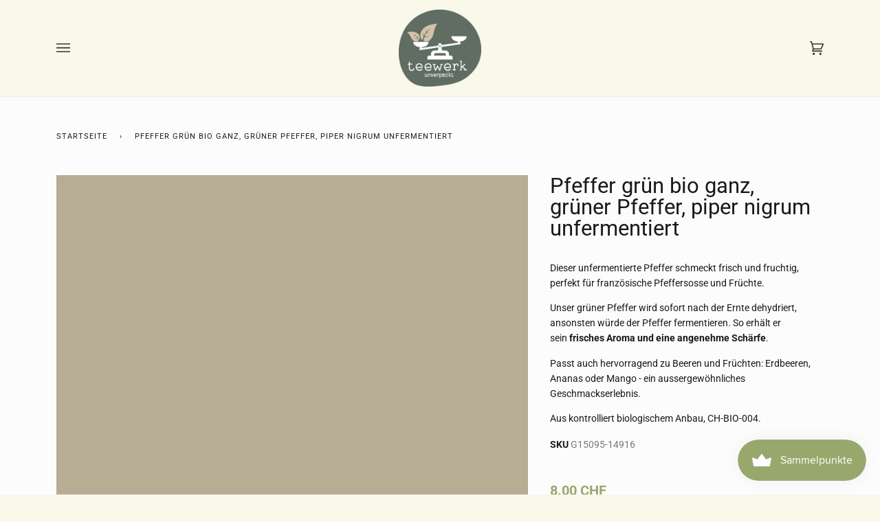

--- FILE ---
content_type: text/html; charset=utf-8
request_url: https://teewerk.ch/products/pfeffer-gruen-bio-ganz
body_size: 33435
content:
<!doctype html><html class="no-js" lang="de">

<head><link rel="preload" href="//teewerk.ch/cdn/shop/t/19/assets/theme.css?v=116554474145027446491645021432" as="style"><link rel="dns-prefetch" href="//cdn.shopify.com" /><link rel="dns-prefetch" href="//shopifycloud.com" /><link rel="dns-prefetch" href="//shopifycdn.com" /><link rel="dns-prefetch" href="//productreviews.shopifycdn.com" />    <link rel="dns-prefetch" href="//fonts.shopifycdn.com" />  <link href="//teewerk.ch/cdn/shop/t/19/assets/font-settings.css?v=147915466188336351831764697081" rel="stylesheet" type="text/css" media="all" />
<style data-shopify>

:root {
/* ================ Product video ================ */

---color_video_bg: #f5efd7;


/* ================ Color Variables ================ */

/* === Backgrounds ===*/
---color-bg: #faf7eb;
---color-bg-accent: #f7f7f7;

/* === Text colors ===*/
---color-text-dark: #000000;
---color-text: #191917;
---color-text-light: #32312f;

/* === Bright color ===*/
---color-primary: #98a86d;
---color-primary-hover: #778c3c;
---color-primary-fade: rgba(152, 168, 109, 0.05);
---color-primary-fade-hover: rgba(152, 168, 109, 0.1);---color-primary-opposite: #ffffff;

/* === Secondary/link Color ===*/
---color-secondary: #285056;
---color-secondary-hover: #0c2225;
---color-secondary-fade: rgba(40, 80, 86, 0.05);
---color-secondary-fade-hover: rgba(40, 80, 86, 0.1);---color-secondary-opposite: #ffffff;

/* === Shades of grey ===*/
---color-a5:  rgba(0, 0, 0, 0.05);
---color-a10: rgba(0, 0, 0, 0.1);
---color-a20: rgba(0, 0, 0, 0.2);
---color-a35: rgba(0, 0, 0, 0.35);
---color-a50: rgba(0, 0, 0, 0.5);
---color-a80: rgba(0, 0, 0, 0.8);
---color-a90: rgba(0, 0, 0, 0.9);
---color-a95: rgba(0, 0, 0, 0.95);


/* ================ Inverted Color Variables ================ */

---inverse-bg: #f2ece3;
---inverse-bg-accent: #000810;

/* === Text colors ===*/
---inverse-text-dark: #535252;
---inverse-text: #5d5c5b;
---inverse-text-light: #454545;

/* === Bright color ===*/
---inverse-primary: #5b695e;
---inverse-primary-hover: #2e4934;
---inverse-primary-fade: rgba(91, 105, 94, 0.05);
---inverse-primary-fade-hover: rgba(91, 105, 94, 0.1);---inverse-primary-opposite: #ffffff;


/* === Second Color ===*/
---inverse-secondary: #497178;
---inverse-secondary-hover: #244a51;
---inverse-secondary-fade: rgba(73, 113, 120, 0.05);
---inverse-secondary-fade-hover: rgba(73, 113, 120, 0.1);---inverse-secondary-opposite: #ffffff;


/* === Shades of grey ===*/
---inverse-a5:  rgba(69, 69, 69, 0.05);
---inverse-a10: rgba(69, 69, 69, 0.1);
---inverse-a20: rgba(69, 69, 69, 0.2);
---inverse-a35: rgba(69, 69, 69, 0.3);
---inverse-a80: rgba(69, 69, 69, 0.8);
---inverse-a90: rgba(69, 69, 69, 0.9);
---inverse-a95: rgba(69, 69, 69, 0.95);


/* === Account Bar ===*/
---color-announcement-bg: #faf7eb;
---color-announcement-text: #454545;

/* === Nav and dropdown link background ===*/
---color-nav: #faf7eb;
---color-nav-text: #333333;
---color-nav-border: #ededed;
---color-nav-a10: rgba(51, 51, 51, 0.1);
---color-nav-a50: rgba(51, 51, 51, 0.5);

/* === Site Footer ===*/
---color-footer-bg: #f7f7f7;
---color-footer-text: #333333;
---color-footer-a5: rgba(51, 51, 51, 0.05);
---color-footer-a15: rgba(51, 51, 51, 0.15);
---color-footer-a90: rgba(51, 51, 51, 0.9);

/* === Products ===*/
---color-bg-product: #fcfcfc;


/* === disabled form colors ===*/
---color-disabled-bg: #e1ded4;
---color-disabled-text: #a3a199;

---inverse-disabled-bg: #e1dbd3;
---inverse-disabled-text: #b5b2ac;

/* === Gallery padding === */
---gallery-padding: 32px;

/* === Button Radius === */
---button-radius: 0px;


/* ================ Typography ================ */

---font-stack-body: Roboto, sans-serif;
---font-style-body: normal;
---font-weight-body: 400;
---font-weight-body-bold: 700;
---font-adjust-body: 1.0;

---font-stack-heading: Roboto, sans-serif;
---font-style-heading: normal;
---font-weight-heading: 400;
---font-weight-heading-bold: 700;
---font-adjust-heading: 1.0;

  ---font-heading-space: initial;
  ---font-heading-caps: initial;


---font-stack-accent: Roboto, sans-serif;
---font-style-accent: normal;
---font-weight-accent: 400;
---font-weight-accent-bold: 700;
---font-adjust-accent: 1.0;

---ico-select: url('//teewerk.ch/cdn/shop/t/19/assets/ico-select.svg?v=98531112677379392821645021457');

---url-zoom: url('//teewerk.ch/cdn/shop/t/19/assets/cursor-zoom.svg?v=62094751757162256821645021457');
---url-zoom-2x: url('//teewerk.ch/cdn/shop/t/19/assets/cursor-zoom-2x.svg?v=75342415213450007151645021457');

}

</style><link href="//teewerk.ch/cdn/shop/t/19/assets/theme.css?v=116554474145027446491645021432" rel="stylesheet" type="text/css" media="all" />

<!-- /snippets/favicons.liquid -->
<!-- FAVICONS -->
<link rel="apple-touch-icon" sizes="57x57" href="//teewerk.ch/cdn/shop/t/19/assets/apple-touch-icon-57x57.png?v=81292102108988144491645021418">
<link rel="apple-touch-icon" sizes="60x60" href="//teewerk.ch/cdn/shop/t/19/assets/apple-touch-icon-60x60.png?v=8184219205783174091645021418">
<link rel="apple-touch-icon" sizes="72x72" href="//teewerk.ch/cdn/shop/t/19/assets/apple-touch-icon-72x72.png?v=30021526903315707941645021419">
<link rel="apple-touch-icon" sizes="76x76" href="//teewerk.ch/cdn/shop/t/19/assets/apple-touch-icon-76x76.png?v=65802348325898116541645021419">
<link rel="apple-touch-icon" sizes="114x114" href="//teewerk.ch/cdn/shop/t/19/assets/apple-touch-icon-114x114.png?v=85459554327945526121645021415">
<link rel="apple-touch-icon" sizes="120x120" href="//teewerk.ch/cdn/shop/t/19/assets/apple-touch-icon-120x120.png?v=62627425085694156821645021415">
<link rel="apple-touch-icon" sizes="144x144" href="//teewerk.ch/cdn/shop/t/19/assets/apple-touch-icon-144x144.png?v=143374884957143835331645021416">
<link rel="apple-touch-icon" sizes="152x152" href="//teewerk.ch/cdn/shop/t/19/assets/apple-touch-icon-152x152.png?v=173319040659557652021645021416">
<link rel="apple-touch-icon" sizes="180x180" href="//teewerk.ch/cdn/shop/t/19/assets/apple-touch-icon-180x180.png?v=130803443854148871051645021417">
<link rel="icon" type="image/png" href="//teewerk.ch/cdn/shop/t/19/assets/favicon-32x32.png?v=179462496634326326661645021425" sizes="32x32">
<link rel="icon" type="image/png" href="//teewerk.ch/cdn/shop/t/19/assets/favicon-194x194.png?v=5274" sizes="194x194">
<link rel="icon" type="image/png" href="//teewerk.ch/cdn/shop/t/19/assets/favicon-96x96.png?v=100621721508471873311645021426" sizes="96x96">
<link rel="icon" type="image/png" href="//teewerk.ch/cdn/shop/t/19/assets/android-icon-192x192.png?v=140586535494598320561645021414" sizes="192x192">
<link rel="icon" type="image/png" href="//teewerk.ch/cdn/shop/t/19/assets/favicon.png?v=5274" sizes="16x16">
<link rel="manifest" href="//teewerk.ch/cdn/shop/t/19/assets/manifest.json?v=5274">
<link rel="shortcut icon" href="//teewerk.ch/cdn/shop/t/19/assets/favicon.ico?v=5274">
<meta name="apple-mobile-web-app-title" content="teewerk.ch">
<meta name="application-name" content="teewerk.ch">
<meta name="msapplication-TileColor" content="#ffffff">
<meta name="msapplication-TileImage" content="//teewerk.ch/cdn/shop/t/19/assets/mstile-144x144.png?v=5274">
<meta name="msapplication-config" content="//teewerk.ch/cdn/shop/t/19/assets/browserconfig.xml?v=34567326591073439341767773191">
<meta name="theme-color" content="#5b695e">  
<meta name="theme-color" content="#5b695e">  

<meta charset="utf-8">  <meta http-equiv="X-UA-Compatible" content="IE=edge,chrome=1">  <meta name="viewport" content="width=device-width,initial-scale=1">  <meta name="theme-color" content="#285056"><link rel="canonical" href="https://teewerk.ch/products/pfeffer-gruen-bio-ganz"><link rel="shortcut icon" href="//teewerk.ch/cdn/shop/files/favicon-32x32_2b0535fa-ebba-44ae-8c16-b24e9c00d865_32x32.png?v=1620221319" type="image/png">
  <title>    
    Pfeffer grün BIO ganz von teewerk.ch
  </title><meta name="description" content="Pfeffer grün BIO ganz kaufen. Deine teewerk Vorteile: Bio-zertifizierte Tees ✓ Top-Qualität ✓ ab Schweizer Lager ✓ schneller Versand, gratis ab CHF 80.00">



















<!-- /snippets/social-meta-tags.liquid --><meta property="og:site_name" content="teewerk.ch">
<meta property="og:url" content="https://teewerk.ch/products/pfeffer-gruen-bio-ganz">
<meta property="og:title" content="Pfeffer grün bio ganz, grüner Pfeffer, piper nigrum unfermentiert">
<meta property="og:type" content="product">
<meta property="og:description" content="Pfeffer grün BIO ganz kaufen. Deine teewerk Vorteile: Bio-zertifizierte Tees ✓ Top-Qualität ✓ ab Schweizer Lager ✓ schneller Versand, gratis ab CHF 80.00"><meta property="og:price:amount" content="8.00">
  <meta property="og:price:currency" content="CHF">
      <meta property="og:image" content="http://teewerk.ch/cdn/shop/products/PfeffergruenBIOganz_gruenerPfeffer_2von2.jpg?v=1746694243">
      <meta property="og:image:secure_url" content="https://teewerk.ch/cdn/shop/products/PfeffergruenBIOganz_gruenerPfeffer_2von2.jpg?v=1746694243">
      <meta property="og:image:height" content="1000">
      <meta property="og:image:width" content="1000">
      <meta property="og:image" content="http://teewerk.ch/cdn/shop/products/PfeffergruenBIOganz_gruenerPfeffer_1von2.jpg?v=1746694243">
      <meta property="og:image:secure_url" content="https://teewerk.ch/cdn/shop/products/PfeffergruenBIOganz_gruenerPfeffer_1von2.jpg?v=1746694243">
      <meta property="og:image:height" content="1000">
      <meta property="og:image:width" content="1000">
<meta property="twitter:image" content="http://teewerk.ch/cdn/shop/products/PfeffergruenBIOganz_gruenerPfeffer_2von2_1200x1200.jpg?v=1746694243">

<meta name="twitter:site" content="@">
<meta name="twitter:card" content="summary_large_image">
<meta name="twitter:title" content="Pfeffer grün bio ganz, grüner Pfeffer, piper nigrum unfermentiert">
<meta name="twitter:description" content="Pfeffer grün BIO ganz kaufen. Deine teewerk Vorteile: Bio-zertifizierte Tees ✓ Top-Qualität ✓ ab Schweizer Lager ✓ schneller Versand, gratis ab CHF 80.00">
<script defer="defer">
    document.documentElement.className = document.documentElement.className.replace('no-js', 'js');
    var theme = {
      routes: {
        product_recommendations_url: '/recommendations/products',
        root_url: '/'
      },
      assets: {
        photoswipe: '//teewerk.ch/cdn/shop/t/19/assets/photoswipe.js?v=40053551279037104431645021430',
        smoothscroll: '//teewerk.ch/cdn/shop/t/19/assets/smoothscroll.js?v=37906625415260927261645021431',
        swatches: '//teewerk.ch/cdn/shop/t/19/assets/swatches.json?v=176382297415301789191645021431',
        base: "//teewerk.ch/cdn/shop/t/19/assets/"
      },
      strings: {
        swatchesKey: "Farbe",     
        addToCart: "In den Warenkorb legen",
        soldOut: "Ausverkauft",
        unavailable: "Nicht verfügbar",
        unitPrice: "Stückpreis",
        unitPriceSeparator: "pro",        
        stockout: ""
      },
      settings: {
        swatches_enable: false
      },
      info: {
        name: 'pipeline'
      },
      moneyFormat: "{{amount}} CHF",
      version: '5.0.2'
    }
  </script>

 
 
<script data-lazy-src="//teewerk.ch/cdn/shop/t/19/assets/lazysizes.js?v=111431644619468174291645021428" type="text/javascript"></script>
 
<script>
  
var lazyscript_loaded = false; 
   
    function loadsizeJSscripts() 
    {
        if(lazyscript_loaded) return;
        else
        { 
        //  lazyloadscript();
            lazyscript_loaded = true; 
             var static_script = document.getElementsByTagName("script");       
          for (i = 0; i <static_script.length; i++) {
 if(static_script[i].getAttribute("data-lazy-src") !== null){
                    
                    static_script[i].setAttribute("src",static_script[i].getAttribute("data-lazy-src"));
                    delete static_script[i].dataset.src;
               }
            } 
         
        }
    }

    window.addEventListener("scroll", function(event){
        loadsizeJSscripts();
    });

    window.addEventListener("mousemove", function(){
        loadsizeJSscripts();
    });

    window.addEventListener("touchstart", function(){
        loadsizeJSscripts();
    });
</script>
 
<script>
   if (window.addEventListener) window.addEventListener("load", function(){setTimeout(loadsizeJSscripts, 2000)}, false);
    else if (window.attachEvent) window.attachEvent("onload", function(){setTimeout(loadsizeJSscripts, 2000)});
    else window.onload = loadsizeJSscripts; 
 </script>
   


<meta name="google-site-verification" content="XLMUosJTaNuuuWqL2SXAypxXa0COSLtLPw7UYH262Ug" />

<!-- Google Analytics Wiederverkäufer -->  
<script>
var trackOutboundLink = function(url) {
  gtag('event', 'click', {
    'event_category': 'outbound',
    'event_label': url,
    'transport_type': 'beacon',
    'event_callback': function(){document.location = url;}
  });
}
</script>  
<!-- Google Analytics Wiederverkäufer -->  

 
<script>(function(w,d,s,l,i){w[l]=w[l]||[];w[l].push({'gtm.start':
new Date().getTime(),event:'gtm.js'});var f=d.getElementsByTagName(s)[0],
j=d.createElement(s),dl=l!='dataLayer'?'&l='+l:'';j.async=true;j.src=
'https://www.googletagmanager.com/gtm.js?id='+i+dl;f.parentNode.insertBefore(j,f);
})(window,document,'script','dataLayer','GTM-5ZNH9TF');</script>
 
  

<script src="https://cdn.shopify.com/extensions/019bc5da-5ba6-7e9a-9888-a6222a70d7c3/js-client-214/assets/pushowl-shopify.js" type="text/javascript" defer="defer"></script>
<link href="https://monorail-edge.shopifysvc.com" rel="dns-prefetch">
<script>(function(){if ("sendBeacon" in navigator && "performance" in window) {try {var session_token_from_headers = performance.getEntriesByType('navigation')[0].serverTiming.find(x => x.name == '_s').description;} catch {var session_token_from_headers = undefined;}var session_cookie_matches = document.cookie.match(/_shopify_s=([^;]*)/);var session_token_from_cookie = session_cookie_matches && session_cookie_matches.length === 2 ? session_cookie_matches[1] : "";var session_token = session_token_from_headers || session_token_from_cookie || "";function handle_abandonment_event(e) {var entries = performance.getEntries().filter(function(entry) {return /monorail-edge.shopifysvc.com/.test(entry.name);});if (!window.abandonment_tracked && entries.length === 0) {window.abandonment_tracked = true;var currentMs = Date.now();var navigation_start = performance.timing.navigationStart;var payload = {shop_id: 47903572129,url: window.location.href,navigation_start,duration: currentMs - navigation_start,session_token,page_type: "product"};window.navigator.sendBeacon("https://monorail-edge.shopifysvc.com/v1/produce", JSON.stringify({schema_id: "online_store_buyer_site_abandonment/1.1",payload: payload,metadata: {event_created_at_ms: currentMs,event_sent_at_ms: currentMs}}));}}window.addEventListener('pagehide', handle_abandonment_event);}}());</script>
<script id="web-pixels-manager-setup">(function e(e,d,r,n,o){if(void 0===o&&(o={}),!Boolean(null===(a=null===(i=window.Shopify)||void 0===i?void 0:i.analytics)||void 0===a?void 0:a.replayQueue)){var i,a;window.Shopify=window.Shopify||{};var t=window.Shopify;t.analytics=t.analytics||{};var s=t.analytics;s.replayQueue=[],s.publish=function(e,d,r){return s.replayQueue.push([e,d,r]),!0};try{self.performance.mark("wpm:start")}catch(e){}var l=function(){var e={modern:/Edge?\/(1{2}[4-9]|1[2-9]\d|[2-9]\d{2}|\d{4,})\.\d+(\.\d+|)|Firefox\/(1{2}[4-9]|1[2-9]\d|[2-9]\d{2}|\d{4,})\.\d+(\.\d+|)|Chrom(ium|e)\/(9{2}|\d{3,})\.\d+(\.\d+|)|(Maci|X1{2}).+ Version\/(15\.\d+|(1[6-9]|[2-9]\d|\d{3,})\.\d+)([,.]\d+|)( \(\w+\)|)( Mobile\/\w+|) Safari\/|Chrome.+OPR\/(9{2}|\d{3,})\.\d+\.\d+|(CPU[ +]OS|iPhone[ +]OS|CPU[ +]iPhone|CPU IPhone OS|CPU iPad OS)[ +]+(15[._]\d+|(1[6-9]|[2-9]\d|\d{3,})[._]\d+)([._]\d+|)|Android:?[ /-](13[3-9]|1[4-9]\d|[2-9]\d{2}|\d{4,})(\.\d+|)(\.\d+|)|Android.+Firefox\/(13[5-9]|1[4-9]\d|[2-9]\d{2}|\d{4,})\.\d+(\.\d+|)|Android.+Chrom(ium|e)\/(13[3-9]|1[4-9]\d|[2-9]\d{2}|\d{4,})\.\d+(\.\d+|)|SamsungBrowser\/([2-9]\d|\d{3,})\.\d+/,legacy:/Edge?\/(1[6-9]|[2-9]\d|\d{3,})\.\d+(\.\d+|)|Firefox\/(5[4-9]|[6-9]\d|\d{3,})\.\d+(\.\d+|)|Chrom(ium|e)\/(5[1-9]|[6-9]\d|\d{3,})\.\d+(\.\d+|)([\d.]+$|.*Safari\/(?![\d.]+ Edge\/[\d.]+$))|(Maci|X1{2}).+ Version\/(10\.\d+|(1[1-9]|[2-9]\d|\d{3,})\.\d+)([,.]\d+|)( \(\w+\)|)( Mobile\/\w+|) Safari\/|Chrome.+OPR\/(3[89]|[4-9]\d|\d{3,})\.\d+\.\d+|(CPU[ +]OS|iPhone[ +]OS|CPU[ +]iPhone|CPU IPhone OS|CPU iPad OS)[ +]+(10[._]\d+|(1[1-9]|[2-9]\d|\d{3,})[._]\d+)([._]\d+|)|Android:?[ /-](13[3-9]|1[4-9]\d|[2-9]\d{2}|\d{4,})(\.\d+|)(\.\d+|)|Mobile Safari.+OPR\/([89]\d|\d{3,})\.\d+\.\d+|Android.+Firefox\/(13[5-9]|1[4-9]\d|[2-9]\d{2}|\d{4,})\.\d+(\.\d+|)|Android.+Chrom(ium|e)\/(13[3-9]|1[4-9]\d|[2-9]\d{2}|\d{4,})\.\d+(\.\d+|)|Android.+(UC? ?Browser|UCWEB|U3)[ /]?(15\.([5-9]|\d{2,})|(1[6-9]|[2-9]\d|\d{3,})\.\d+)\.\d+|SamsungBrowser\/(5\.\d+|([6-9]|\d{2,})\.\d+)|Android.+MQ{2}Browser\/(14(\.(9|\d{2,})|)|(1[5-9]|[2-9]\d|\d{3,})(\.\d+|))(\.\d+|)|K[Aa][Ii]OS\/(3\.\d+|([4-9]|\d{2,})\.\d+)(\.\d+|)/},d=e.modern,r=e.legacy,n=navigator.userAgent;return n.match(d)?"modern":n.match(r)?"legacy":"unknown"}(),u="modern"===l?"modern":"legacy",c=(null!=n?n:{modern:"",legacy:""})[u],f=function(e){return[e.baseUrl,"/wpm","/b",e.hashVersion,"modern"===e.buildTarget?"m":"l",".js"].join("")}({baseUrl:d,hashVersion:r,buildTarget:u}),m=function(e){var d=e.version,r=e.bundleTarget,n=e.surface,o=e.pageUrl,i=e.monorailEndpoint;return{emit:function(e){var a=e.status,t=e.errorMsg,s=(new Date).getTime(),l=JSON.stringify({metadata:{event_sent_at_ms:s},events:[{schema_id:"web_pixels_manager_load/3.1",payload:{version:d,bundle_target:r,page_url:o,status:a,surface:n,error_msg:t},metadata:{event_created_at_ms:s}}]});if(!i)return console&&console.warn&&console.warn("[Web Pixels Manager] No Monorail endpoint provided, skipping logging."),!1;try{return self.navigator.sendBeacon.bind(self.navigator)(i,l)}catch(e){}var u=new XMLHttpRequest;try{return u.open("POST",i,!0),u.setRequestHeader("Content-Type","text/plain"),u.send(l),!0}catch(e){return console&&console.warn&&console.warn("[Web Pixels Manager] Got an unhandled error while logging to Monorail."),!1}}}}({version:r,bundleTarget:l,surface:e.surface,pageUrl:self.location.href,monorailEndpoint:e.monorailEndpoint});try{o.browserTarget=l,function(e){var d=e.src,r=e.async,n=void 0===r||r,o=e.onload,i=e.onerror,a=e.sri,t=e.scriptDataAttributes,s=void 0===t?{}:t,l=document.createElement("script"),u=document.querySelector("head"),c=document.querySelector("body");if(l.async=n,l.src=d,a&&(l.integrity=a,l.crossOrigin="anonymous"),s)for(var f in s)if(Object.prototype.hasOwnProperty.call(s,f))try{l.dataset[f]=s[f]}catch(e){}if(o&&l.addEventListener("load",o),i&&l.addEventListener("error",i),u)u.appendChild(l);else{if(!c)throw new Error("Did not find a head or body element to append the script");c.appendChild(l)}}({src:f,async:!0,onload:function(){if(!function(){var e,d;return Boolean(null===(d=null===(e=window.Shopify)||void 0===e?void 0:e.analytics)||void 0===d?void 0:d.initialized)}()){var d=window.webPixelsManager.init(e)||void 0;if(d){var r=window.Shopify.analytics;r.replayQueue.forEach((function(e){var r=e[0],n=e[1],o=e[2];d.publishCustomEvent(r,n,o)})),r.replayQueue=[],r.publish=d.publishCustomEvent,r.visitor=d.visitor,r.initialized=!0}}},onerror:function(){return m.emit({status:"failed",errorMsg:"".concat(f," has failed to load")})},sri:function(e){var d=/^sha384-[A-Za-z0-9+/=]+$/;return"string"==typeof e&&d.test(e)}(c)?c:"",scriptDataAttributes:o}),m.emit({status:"loading"})}catch(e){m.emit({status:"failed",errorMsg:(null==e?void 0:e.message)||"Unknown error"})}}})({shopId: 47903572129,storefrontBaseUrl: "https://teewerk.ch",extensionsBaseUrl: "https://extensions.shopifycdn.com/cdn/shopifycloud/web-pixels-manager",monorailEndpoint: "https://monorail-edge.shopifysvc.com/unstable/produce_batch",surface: "storefront-renderer",enabledBetaFlags: ["2dca8a86"],webPixelsConfigList: [{"id":"2067890553","configuration":"{\"subdomain\": \"teewerk\"}","eventPayloadVersion":"v1","runtimeContext":"STRICT","scriptVersion":"69e1bed23f1568abe06fb9d113379033","type":"APP","apiClientId":1615517,"privacyPurposes":["ANALYTICS","MARKETING","SALE_OF_DATA"],"dataSharingAdjustments":{"protectedCustomerApprovalScopes":["read_customer_address","read_customer_email","read_customer_name","read_customer_personal_data","read_customer_phone"]}},{"id":"913211769","configuration":"{\"config\":\"{\\\"pixel_id\\\":\\\"G-PHY0M6DFGC\\\",\\\"target_country\\\":\\\"CH\\\",\\\"gtag_events\\\":[{\\\"type\\\":\\\"search\\\",\\\"action_label\\\":[\\\"G-PHY0M6DFGC\\\",\\\"AW-435566694\\\/WMu5CJ_Y5vwBEObw2M8B\\\"]},{\\\"type\\\":\\\"begin_checkout\\\",\\\"action_label\\\":[\\\"G-PHY0M6DFGC\\\",\\\"AW-435566694\\\/zawHCJzY5vwBEObw2M8B\\\"]},{\\\"type\\\":\\\"view_item\\\",\\\"action_label\\\":[\\\"G-PHY0M6DFGC\\\",\\\"AW-435566694\\\/RuFQCJbY5vwBEObw2M8B\\\",\\\"MC-860VZYSS7D\\\"]},{\\\"type\\\":\\\"purchase\\\",\\\"action_label\\\":[\\\"G-PHY0M6DFGC\\\",\\\"AW-435566694\\\/abcTCJPY5vwBEObw2M8B\\\",\\\"MC-860VZYSS7D\\\"]},{\\\"type\\\":\\\"page_view\\\",\\\"action_label\\\":[\\\"G-PHY0M6DFGC\\\",\\\"AW-435566694\\\/MR-HCJDY5vwBEObw2M8B\\\",\\\"MC-860VZYSS7D\\\"]},{\\\"type\\\":\\\"add_payment_info\\\",\\\"action_label\\\":[\\\"G-PHY0M6DFGC\\\",\\\"AW-435566694\\\/fSbQCKLY5vwBEObw2M8B\\\"]},{\\\"type\\\":\\\"add_to_cart\\\",\\\"action_label\\\":[\\\"G-PHY0M6DFGC\\\",\\\"AW-435566694\\\/0wv0CJnY5vwBEObw2M8B\\\"]}],\\\"enable_monitoring_mode\\\":false}\"}","eventPayloadVersion":"v1","runtimeContext":"OPEN","scriptVersion":"b2a88bafab3e21179ed38636efcd8a93","type":"APP","apiClientId":1780363,"privacyPurposes":[],"dataSharingAdjustments":{"protectedCustomerApprovalScopes":["read_customer_address","read_customer_email","read_customer_name","read_customer_personal_data","read_customer_phone"]}},{"id":"192610532","configuration":"{\"pixel_id\":\"2827042800893642\",\"pixel_type\":\"facebook_pixel\",\"metaapp_system_user_token\":\"-\"}","eventPayloadVersion":"v1","runtimeContext":"OPEN","scriptVersion":"ca16bc87fe92b6042fbaa3acc2fbdaa6","type":"APP","apiClientId":2329312,"privacyPurposes":["ANALYTICS","MARKETING","SALE_OF_DATA"],"dataSharingAdjustments":{"protectedCustomerApprovalScopes":["read_customer_address","read_customer_email","read_customer_name","read_customer_personal_data","read_customer_phone"]}},{"id":"shopify-app-pixel","configuration":"{}","eventPayloadVersion":"v1","runtimeContext":"STRICT","scriptVersion":"0450","apiClientId":"shopify-pixel","type":"APP","privacyPurposes":["ANALYTICS","MARKETING"]},{"id":"shopify-custom-pixel","eventPayloadVersion":"v1","runtimeContext":"LAX","scriptVersion":"0450","apiClientId":"shopify-pixel","type":"CUSTOM","privacyPurposes":["ANALYTICS","MARKETING"]}],isMerchantRequest: false,initData: {"shop":{"name":"teewerk.ch","paymentSettings":{"currencyCode":"CHF"},"myshopifyDomain":"teewerk.myshopify.com","countryCode":"CH","storefrontUrl":"https:\/\/teewerk.ch"},"customer":null,"cart":null,"checkout":null,"productVariants":[{"price":{"amount":8.0,"currencyCode":"CHF"},"product":{"title":"Pfeffer grün bio ganz, grüner Pfeffer, piper nigrum unfermentiert","vendor":"teewerk","id":"5989184372897","untranslatedTitle":"Pfeffer grün bio ganz, grüner Pfeffer, piper nigrum unfermentiert","url":"\/products\/pfeffer-gruen-bio-ganz","type":"Kräuter von A-Z"},"id":"37428087586977","image":{"src":"\/\/teewerk.ch\/cdn\/shop\/products\/PfeffergruenBIOganz_gruenerPfeffer_2von2.jpg?v=1746694243"},"sku":"G15095-14916","title":"50g","untranslatedTitle":"50g"},{"price":{"amount":12.0,"currencyCode":"CHF"},"product":{"title":"Pfeffer grün bio ganz, grüner Pfeffer, piper nigrum unfermentiert","vendor":"teewerk","id":"5989184372897","untranslatedTitle":"Pfeffer grün bio ganz, grüner Pfeffer, piper nigrum unfermentiert","url":"\/products\/pfeffer-gruen-bio-ganz","type":"Kräuter von A-Z"},"id":"37428087619745","image":{"src":"\/\/teewerk.ch\/cdn\/shop\/products\/PfeffergruenBIOganz_gruenerPfeffer_2von2.jpg?v=1746694243"},"sku":"G15095-14917","title":"100g","untranslatedTitle":"100g"},{"price":{"amount":26.0,"currencyCode":"CHF"},"product":{"title":"Pfeffer grün bio ganz, grüner Pfeffer, piper nigrum unfermentiert","vendor":"teewerk","id":"5989184372897","untranslatedTitle":"Pfeffer grün bio ganz, grüner Pfeffer, piper nigrum unfermentiert","url":"\/products\/pfeffer-gruen-bio-ganz","type":"Kräuter von A-Z"},"id":"37428087652513","image":{"src":"\/\/teewerk.ch\/cdn\/shop\/products\/PfeffergruenBIOganz_gruenerPfeffer_2von2.jpg?v=1746694243"},"sku":"G15095-14918","title":"250g","untranslatedTitle":"250g"},{"price":{"amount":48.0,"currencyCode":"CHF"},"product":{"title":"Pfeffer grün bio ganz, grüner Pfeffer, piper nigrum unfermentiert","vendor":"teewerk","id":"5989184372897","untranslatedTitle":"Pfeffer grün bio ganz, grüner Pfeffer, piper nigrum unfermentiert","url":"\/products\/pfeffer-gruen-bio-ganz","type":"Kräuter von A-Z"},"id":"37428087685281","image":{"src":"\/\/teewerk.ch\/cdn\/shop\/products\/PfeffergruenBIOganz_gruenerPfeffer_2von2.jpg?v=1746694243"},"sku":"G15095-14919","title":"500g","untranslatedTitle":"500g"},{"price":{"amount":85.0,"currencyCode":"CHF"},"product":{"title":"Pfeffer grün bio ganz, grüner Pfeffer, piper nigrum unfermentiert","vendor":"teewerk","id":"5989184372897","untranslatedTitle":"Pfeffer grün bio ganz, grüner Pfeffer, piper nigrum unfermentiert","url":"\/products\/pfeffer-gruen-bio-ganz","type":"Kräuter von A-Z"},"id":"37428087718049","image":{"src":"\/\/teewerk.ch\/cdn\/shop\/products\/PfeffergruenBIOganz_gruenerPfeffer_2von2.jpg?v=1746694243"},"sku":"G15095-14920","title":"1 kg","untranslatedTitle":"1 kg"}],"purchasingCompany":null},},"https://teewerk.ch/cdn","fcfee988w5aeb613cpc8e4bc33m6693e112",{"modern":"","legacy":""},{"shopId":"47903572129","storefrontBaseUrl":"https:\/\/teewerk.ch","extensionBaseUrl":"https:\/\/extensions.shopifycdn.com\/cdn\/shopifycloud\/web-pixels-manager","surface":"storefront-renderer","enabledBetaFlags":"[\"2dca8a86\"]","isMerchantRequest":"false","hashVersion":"fcfee988w5aeb613cpc8e4bc33m6693e112","publish":"custom","events":"[[\"page_viewed\",{}],[\"product_viewed\",{\"productVariant\":{\"price\":{\"amount\":8.0,\"currencyCode\":\"CHF\"},\"product\":{\"title\":\"Pfeffer grün bio ganz, grüner Pfeffer, piper nigrum unfermentiert\",\"vendor\":\"teewerk\",\"id\":\"5989184372897\",\"untranslatedTitle\":\"Pfeffer grün bio ganz, grüner Pfeffer, piper nigrum unfermentiert\",\"url\":\"\/products\/pfeffer-gruen-bio-ganz\",\"type\":\"Kräuter von A-Z\"},\"id\":\"37428087586977\",\"image\":{\"src\":\"\/\/teewerk.ch\/cdn\/shop\/products\/PfeffergruenBIOganz_gruenerPfeffer_2von2.jpg?v=1746694243\"},\"sku\":\"G15095-14916\",\"title\":\"50g\",\"untranslatedTitle\":\"50g\"}}]]"});</script><script>
  window.ShopifyAnalytics = window.ShopifyAnalytics || {};
  window.ShopifyAnalytics.meta = window.ShopifyAnalytics.meta || {};
  window.ShopifyAnalytics.meta.currency = 'CHF';
  var meta = {"product":{"id":5989184372897,"gid":"gid:\/\/shopify\/Product\/5989184372897","vendor":"teewerk","type":"Kräuter von A-Z","handle":"pfeffer-gruen-bio-ganz","variants":[{"id":37428087586977,"price":800,"name":"Pfeffer grün bio ganz, grüner Pfeffer, piper nigrum unfermentiert - 50g","public_title":"50g","sku":"G15095-14916"},{"id":37428087619745,"price":1200,"name":"Pfeffer grün bio ganz, grüner Pfeffer, piper nigrum unfermentiert - 100g","public_title":"100g","sku":"G15095-14917"},{"id":37428087652513,"price":2600,"name":"Pfeffer grün bio ganz, grüner Pfeffer, piper nigrum unfermentiert - 250g","public_title":"250g","sku":"G15095-14918"},{"id":37428087685281,"price":4800,"name":"Pfeffer grün bio ganz, grüner Pfeffer, piper nigrum unfermentiert - 500g","public_title":"500g","sku":"G15095-14919"},{"id":37428087718049,"price":8500,"name":"Pfeffer grün bio ganz, grüner Pfeffer, piper nigrum unfermentiert - 1 kg","public_title":"1 kg","sku":"G15095-14920"}],"remote":false},"page":{"pageType":"product","resourceType":"product","resourceId":5989184372897,"requestId":"97cefe67-1db9-468b-a7e8-8b1b85d87d9e-1769279889"}};
  for (var attr in meta) {
    window.ShopifyAnalytics.meta[attr] = meta[attr];
  }
</script>
<script class="analytics">
  (function () {
    var customDocumentWrite = function(content) {
      var jquery = null;

      if (window.jQuery) {
        jquery = window.jQuery;
      } else if (window.Checkout && window.Checkout.$) {
        jquery = window.Checkout.$;
      }

      if (jquery) {
        jquery('body').append(content);
      }
    };

    var hasLoggedConversion = function(token) {
      if (token) {
        return document.cookie.indexOf('loggedConversion=' + token) !== -1;
      }
      return false;
    }

    var setCookieIfConversion = function(token) {
      if (token) {
        var twoMonthsFromNow = new Date(Date.now());
        twoMonthsFromNow.setMonth(twoMonthsFromNow.getMonth() + 2);

        document.cookie = 'loggedConversion=' + token + '; expires=' + twoMonthsFromNow;
      }
    }

    var trekkie = window.ShopifyAnalytics.lib = window.trekkie = window.trekkie || [];
    if (trekkie.integrations) {
      return;
    }
    trekkie.methods = [
      'identify',
      'page',
      'ready',
      'track',
      'trackForm',
      'trackLink'
    ];
    trekkie.factory = function(method) {
      return function() {
        var args = Array.prototype.slice.call(arguments);
        args.unshift(method);
        trekkie.push(args);
        return trekkie;
      };
    };
    for (var i = 0; i < trekkie.methods.length; i++) {
      var key = trekkie.methods[i];
      trekkie[key] = trekkie.factory(key);
    }
    trekkie.load = function(config) {
      trekkie.config = config || {};
      trekkie.config.initialDocumentCookie = document.cookie;
      var first = document.getElementsByTagName('script')[0];
      var script = document.createElement('script');
      script.type = 'text/javascript';
      script.onerror = function(e) {
        var scriptFallback = document.createElement('script');
        scriptFallback.type = 'text/javascript';
        scriptFallback.onerror = function(error) {
                var Monorail = {
      produce: function produce(monorailDomain, schemaId, payload) {
        var currentMs = new Date().getTime();
        var event = {
          schema_id: schemaId,
          payload: payload,
          metadata: {
            event_created_at_ms: currentMs,
            event_sent_at_ms: currentMs
          }
        };
        return Monorail.sendRequest("https://" + monorailDomain + "/v1/produce", JSON.stringify(event));
      },
      sendRequest: function sendRequest(endpointUrl, payload) {
        // Try the sendBeacon API
        if (window && window.navigator && typeof window.navigator.sendBeacon === 'function' && typeof window.Blob === 'function' && !Monorail.isIos12()) {
          var blobData = new window.Blob([payload], {
            type: 'text/plain'
          });

          if (window.navigator.sendBeacon(endpointUrl, blobData)) {
            return true;
          } // sendBeacon was not successful

        } // XHR beacon

        var xhr = new XMLHttpRequest();

        try {
          xhr.open('POST', endpointUrl);
          xhr.setRequestHeader('Content-Type', 'text/plain');
          xhr.send(payload);
        } catch (e) {
          console.log(e);
        }

        return false;
      },
      isIos12: function isIos12() {
        return window.navigator.userAgent.lastIndexOf('iPhone; CPU iPhone OS 12_') !== -1 || window.navigator.userAgent.lastIndexOf('iPad; CPU OS 12_') !== -1;
      }
    };
    Monorail.produce('monorail-edge.shopifysvc.com',
      'trekkie_storefront_load_errors/1.1',
      {shop_id: 47903572129,
      theme_id: 130818638052,
      app_name: "storefront",
      context_url: window.location.href,
      source_url: "//teewerk.ch/cdn/s/trekkie.storefront.8d95595f799fbf7e1d32231b9a28fd43b70c67d3.min.js"});

        };
        scriptFallback.async = true;
        scriptFallback.src = '//teewerk.ch/cdn/s/trekkie.storefront.8d95595f799fbf7e1d32231b9a28fd43b70c67d3.min.js';
        first.parentNode.insertBefore(scriptFallback, first);
      };
      script.async = true;
      script.src = '//teewerk.ch/cdn/s/trekkie.storefront.8d95595f799fbf7e1d32231b9a28fd43b70c67d3.min.js';
      first.parentNode.insertBefore(script, first);
    };
    trekkie.load(
      {"Trekkie":{"appName":"storefront","development":false,"defaultAttributes":{"shopId":47903572129,"isMerchantRequest":null,"themeId":130818638052,"themeCityHash":"9715445158230446628","contentLanguage":"de","currency":"CHF","eventMetadataId":"410ba1dd-1433-499c-9c92-868a1119b015"},"isServerSideCookieWritingEnabled":true,"monorailRegion":"shop_domain","enabledBetaFlags":["65f19447"]},"Session Attribution":{},"S2S":{"facebookCapiEnabled":true,"source":"trekkie-storefront-renderer","apiClientId":580111}}
    );

    var loaded = false;
    trekkie.ready(function() {
      if (loaded) return;
      loaded = true;

      window.ShopifyAnalytics.lib = window.trekkie;

      var originalDocumentWrite = document.write;
      document.write = customDocumentWrite;
      try { window.ShopifyAnalytics.merchantGoogleAnalytics.call(this); } catch(error) {};
      document.write = originalDocumentWrite;

      window.ShopifyAnalytics.lib.page(null,{"pageType":"product","resourceType":"product","resourceId":5989184372897,"requestId":"97cefe67-1db9-468b-a7e8-8b1b85d87d9e-1769279889","shopifyEmitted":true});

      var match = window.location.pathname.match(/checkouts\/(.+)\/(thank_you|post_purchase)/)
      var token = match? match[1]: undefined;
      if (!hasLoggedConversion(token)) {
        setCookieIfConversion(token);
        window.ShopifyAnalytics.lib.track("Viewed Product",{"currency":"CHF","variantId":37428087586977,"productId":5989184372897,"productGid":"gid:\/\/shopify\/Product\/5989184372897","name":"Pfeffer grün bio ganz, grüner Pfeffer, piper nigrum unfermentiert - 50g","price":"8.00","sku":"G15095-14916","brand":"teewerk","variant":"50g","category":"Kräuter von A-Z","nonInteraction":true,"remote":false},undefined,undefined,{"shopifyEmitted":true});
      window.ShopifyAnalytics.lib.track("monorail:\/\/trekkie_storefront_viewed_product\/1.1",{"currency":"CHF","variantId":37428087586977,"productId":5989184372897,"productGid":"gid:\/\/shopify\/Product\/5989184372897","name":"Pfeffer grün bio ganz, grüner Pfeffer, piper nigrum unfermentiert - 50g","price":"8.00","sku":"G15095-14916","brand":"teewerk","variant":"50g","category":"Kräuter von A-Z","nonInteraction":true,"remote":false,"referer":"https:\/\/teewerk.ch\/products\/pfeffer-gruen-bio-ganz"});
      }
    });


        var eventsListenerScript = document.createElement('script');
        eventsListenerScript.async = true;
        eventsListenerScript.src = "//teewerk.ch/cdn/shopifycloud/storefront/assets/shop_events_listener-3da45d37.js";
        document.getElementsByTagName('head')[0].appendChild(eventsListenerScript);

})();</script>
  <script>
  if (!window.ga || (window.ga && typeof window.ga !== 'function')) {
    window.ga = function ga() {
      (window.ga.q = window.ga.q || []).push(arguments);
      if (window.Shopify && window.Shopify.analytics && typeof window.Shopify.analytics.publish === 'function') {
        window.Shopify.analytics.publish("ga_stub_called", {}, {sendTo: "google_osp_migration"});
      }
      console.error("Shopify's Google Analytics stub called with:", Array.from(arguments), "\nSee https://help.shopify.com/manual/promoting-marketing/pixels/pixel-migration#google for more information.");
    };
    if (window.Shopify && window.Shopify.analytics && typeof window.Shopify.analytics.publish === 'function') {
      window.Shopify.analytics.publish("ga_stub_initialized", {}, {sendTo: "google_osp_migration"});
    }
  }
</script>
<script
  defer
  src="https://teewerk.ch/cdn/shopifycloud/perf-kit/shopify-perf-kit-3.0.4.min.js"
  data-application="storefront-renderer"
  data-shop-id="47903572129"
  data-render-region="gcp-us-east1"
  data-page-type="product"
  data-theme-instance-id="130818638052"
  data-theme-name="Pipeline"
  data-theme-version="5.0.2"
  data-monorail-region="shop_domain"
  data-resource-timing-sampling-rate="10"
  data-shs="true"
  data-shs-beacon="true"
  data-shs-export-with-fetch="true"
  data-shs-logs-sample-rate="1"
  data-shs-beacon-endpoint="https://teewerk.ch/api/collect"
></script>
</head>

<body id="pfeffer-grun-bio-ganz-von-teewerk-ch" class="template-product" data-animations="false">
  
    

  <a class="in-page-link visually-hidden skip-link" href="#MainContent">Direkt zum Inhalt</a>

  <div id="shopify-section-announcement" class="shopify-section">


</div>
  <div id="shopify-section-header" class="shopify-section"><style> 
  :root { 
    ---color-nav-text-transparent: #ffffff; 
    --menu-height: calc(142px);
  } 
</style>

























<div class="header__wrapper"
  data-header-wrapper
  data-header-transparent="false"
  data-header-sticky="static"
  data-header-style="split"
  data-section-id="header"
  data-section-type="header">

  <header class="theme__header" role="banner" data-header-height>
    <div class="wrapper">
      <div class="header__mobile">
        
    <div class="header__mobile__left">
      <button class="header__mobile__button"      
        data-drawer-toggle="hamburger"
        aria-label="Menü öffnen" 
        aria-haspopup="true" 
        aria-expanded="false" 
        aria-controls="header-menu">
        <svg aria-hidden="true" focusable="false" role="presentation" class="icon icon-nav" viewBox="0 0 25 25"><path d="M0 4.062h25v2H0zm0 7h25v2H0zm0 7h25v2H0z"/></svg>
      </button>
    </div>
    
<div class="header__logo header__logo--image">
    <a class="header__logo__link" 
        href="/"
        style="width: 120px;">
      
<img data-src="//teewerk.ch/cdn/shop/files/teewerk-logo_c4c159ff-0413-4600-b3a2-818ddae466a8_{width}x.png?v=1613680854"
              class="lazyload logo__img logo__img--color"
              data-widths="[110, 160, 220, 320, 480, 540]"
              data-sizes="auto"
              data-aspectratio="1.0714285714285714"
              alt="teewerk.ch">
      
      
    </a>
  </div>

    <div class="header__mobile__right">
      <a class="header__mobile__button"
        href="/cart">
        <svg aria-hidden="true" focusable="false" role="presentation" class="icon icon-cart" viewBox="0 0 25 25"><path d="M5.058 23a2 2 0 104.001-.001A2 2 0 005.058 23zm12.079 0c0 1.104.896 2 2 2s1.942-.896 1.942-2-.838-2-1.942-2-2 .896-2 2zM0 1a1 1 0 001 1h1.078l.894 3.341L5.058 13c0 .072.034.134.042.204l-1.018 4.58A.997.997 0 005.058 19h16.71a1 1 0 000-2H6.306l.458-2.061c.1.017.19.061.294.061h12.31c1.104 0 1.712-.218 2.244-1.5l3.248-6.964C25.423 4.75 24.186 4 23.079 4H5.058c-.157 0-.292.054-.438.088L3.844.772A1 1 0 002.87 0H1a1 1 0 00-1 1zm5.098 5H22.93l-3.192 6.798c-.038.086-.07.147-.094.19-.067.006-.113.012-.277.012H7.058v-.198l-.038-.195L5.098 6z"/></svg>
        <span class="visually-hidden">Warenkorb</span>
        
  <span class="header__cart__status">
    <span data-header-cart-price="0">
      0.00 CHF
    </span>
    <span data-header-cart-count="0">
      (0)
    </span>
    
<span data-header-cart-full="false"></span>
  </span>


      </a>
    </div>

      </div>
      <div data-header-desktop class="header__desktop header__desktop--split"><div  data-takes-space class="header__desktop__bar__l">
              
<div class="header__logo header__logo--image">
    <a class="header__logo__link" 
        href="/"
        style="width: 120px;">
      
<img data-src="//teewerk.ch/cdn/shop/files/teewerk-logo_c4c159ff-0413-4600-b3a2-818ddae466a8_{width}x.png?v=1613680854"
              class="lazyload logo__img logo__img--color"
              data-widths="[110, 160, 220, 320, 480, 540]"
              data-sizes="auto"
              data-aspectratio="1.0714285714285714"
              alt="teewerk.ch">
      
      
    </a>
  </div>

            </div>
            <div  data-takes-space class="header__desktop__bar__r">
              <div class="header__desktop__bar__inline">
                
  <nav class="header__menu">
    <div class="header__menu__inner" data-text-items-wrapper>
      
        

<div class="menu__item  grandparent kids-5 "
  data-main-menu-text-item
   
    aria-haspopup="true" 
    aria-expanded="false"
    data-hover-disclosure-toggle="dropdown-5c248402495e704e78a87fe0c15ce304"
    aria-controls="dropdown-5c248402495e704e78a87fe0c15ce304"
  >
  <a href="/collections/tee-krauter-teezubehor" data-top-link class="navlink navlink--toplevel">
    <span class="navtext">Tee, Kräuter, Teezubehör</span>
  </a>
  
    <div class="header__dropdown"
      data-hover-disclosure
      id="dropdown-5c248402495e704e78a87fe0c15ce304">
      <div class="header__dropdown__wrapper">
        <div class="header__dropdown__inner">
              
                <div class="dropdown__family">
                  <a href="/collections/gruntee-oolongtee-jasmintee" data-stagger-first class="navlink navlink--child">
                    <span class="navtext">Grüntee, Oolongtee, Jasmintee</span>
                  </a>
                  
                    <a href="/collections/gruntee-pur" data-stagger-second class="navlink navlink--grandchild">
                      <span class="navtext">Grüntee pur</span>
                    </a>
                  
                    <a href="/collections/china-gruntee" data-stagger-second class="navlink navlink--grandchild">
                      <span class="navtext">– China</span>
                    </a>
                  
                    <a href="/collections/japan-korea" data-stagger-second class="navlink navlink--grandchild">
                      <span class="navtext">– Japan &amp; Korea</span>
                    </a>
                  
                    <a href="/collections/restliche-welt-europa" data-stagger-second class="navlink navlink--grandchild">
                      <span class="navtext">– restliche Welt</span>
                    </a>
                  
                    <a href="/collections/oolongtee" data-stagger-second class="navlink navlink--grandchild">
                      <span class="navtext">Oolongtee</span>
                    </a>
                  
                    <a href="/collections/weisser-tee" data-stagger-second class="navlink navlink--grandchild">
                      <span class="navtext">Weisser Tee</span>
                    </a>
                  
                    <a href="/collections/jasmintee" data-stagger-second class="navlink navlink--grandchild">
                      <span class="navtext">Jasmintee</span>
                    </a>
                  
                    <a href="/collections/gruntee-aromatisiert" data-stagger-second class="navlink navlink--grandchild">
                      <span class="navtext">Grüntee aromatisiert</span>
                    </a>
                  
                    <a href="/collections/probesortimente-gruner-tee" data-stagger-second class="navlink navlink--grandchild">
                      <span class="navtext">Probesortimente grüner Tee</span>
                    </a>
                  
                </div>
              
                <div class="dropdown__family">
                  <a href="/collections/schwarztee" data-stagger-first class="navlink navlink--child">
                    <span class="navtext">Schwarztee</span>
                  </a>
                  
                    <a href="/collections/schwarztee-pur" data-stagger-second class="navlink navlink--grandchild">
                      <span class="navtext">Pur</span>
                    </a>
                  
                    <a href="/collections/assam" data-stagger-second class="navlink navlink--grandchild">
                      <span class="navtext">– Assam</span>
                    </a>
                  
                    <a href="/collections/darjeeling-nepal-hochland" data-stagger-second class="navlink navlink--grandchild">
                      <span class="navtext">– Darjeeling</span>
                    </a>
                  
                    <a href="/collections/nepal-schwarztee-pur" data-stagger-second class="navlink navlink--grandchild">
                      <span class="navtext">– Nepal</span>
                    </a>
                  
                    <a href="/collections/ceylon" data-stagger-second class="navlink navlink--grandchild">
                      <span class="navtext">– Ceylon &amp; Nilgiri</span>
                    </a>
                  
                    <a href="/collections/schwarztee-pur-restliche-welt" data-stagger-second class="navlink navlink--grandchild">
                      <span class="navtext">– restliche Welt</span>
                    </a>
                  
                    <a href="/collections/blends" data-stagger-second class="navlink navlink--grandchild">
                      <span class="navtext">– Blends</span>
                    </a>
                  
                    <a href="/collections/schwarztee-aromatisiert" data-stagger-second class="navlink navlink--grandchild">
                      <span class="navtext">Aromatisiert</span>
                    </a>
                  
                    <a href="/collections/probesortimente-schwarzer-tee" data-stagger-second class="navlink navlink--grandchild">
                      <span class="navtext">Schwarztee Probesortimente</span>
                    </a>
                  
                </div>
              
                <div class="dropdown__family">
                  <a href="/collections/fruchtetee-rooibushtee-1" data-stagger-first class="navlink navlink--child">
                    <span class="navtext">Früchtetee &amp; Rooibushtee</span>
                  </a>
                  
                    <a href="/collections/fruchtetees-furs-ganze-jahr-1" data-stagger-second class="navlink navlink--grandchild">
                      <span class="navtext">Früchtetees fürs ganze Jahr</span>
                    </a>
                  
                    <a href="/collections/fruchtetee-fur-winter-und-weihnachten" data-stagger-second class="navlink navlink--grandchild">
                      <span class="navtext">Früchtetee für Winter und Weihnachten</span>
                    </a>
                  
                    <a href="/collections/eistee" data-stagger-second class="navlink navlink--grandchild">
                      <span class="navtext">Besonders gut für Eistee</span>
                    </a>
                  
                    <a href="/collections/rooibush-honeybushtee" data-stagger-second class="navlink navlink--grandchild">
                      <span class="navtext">Rooibush- &amp; Honeybushtee</span>
                    </a>
                  
                    <a href="/collections/probesortimente-fruchtetee-rooibush" data-stagger-second class="navlink navlink--grandchild">
                      <span class="navtext">Probesortimente Früchtetee, Eistee, Rooibushtee</span>
                    </a>
                  
                </div>
              
                <div class="dropdown__family">
                  <a href="/collections/krautertee-mischungen-und-einzelkrauter" data-stagger-first class="navlink navlink--child">
                    <span class="navtext">Kräutertee Mischungen, Einzelkräuter</span>
                  </a>
                  
                    <a href="/collections/krautertee-mischung" data-stagger-second class="navlink navlink--grandchild">
                      <span class="navtext">Kräutertee Mischungen</span>
                    </a>
                  
                    <a href="/collections/krautertee-plus" data-stagger-second class="navlink navlink--grandchild">
                      <span class="navtext">Kräutertee &quot;Plus&quot;</span>
                    </a>
                  
                    <a href="/collections/gewurztee-yogitee" data-stagger-second class="navlink navlink--grandchild">
                      <span class="navtext">Gewürztee &amp; Yogitee</span>
                    </a>
                  
                    <a href="/collections/top-20-lieblingskrauter" data-stagger-second class="navlink navlink--grandchild">
                      <span class="navtext">Die 50 wichtigsten Kräuter</span>
                    </a>
                  
                    <a href="/collections/krauter-gewurze-direkt-aus-griechenland" data-stagger-second class="navlink navlink--grandchild">
                      <span class="navtext">Kräuter &amp; Gewürze direkt aus Griechenland</span>
                    </a>
                  
                    <a href="/collections/krauter-von-a-z" data-stagger-second class="navlink navlink--grandchild">
                      <span class="navtext">Alle Kräuter von A-Z &amp; pflanzliche Rohstoffe</span>
                    </a>
                  
                    <a href="/collections/krauter-aus-sud-mittelamerika" data-stagger-second class="navlink navlink--grandchild">
                      <span class="navtext">Kräuter aus Süd- &amp; Mittelamerika</span>
                    </a>
                  
                    <a href="/products/krautertee-krautermischung-nach-deinem-rezept" data-stagger-second class="navlink navlink--grandchild">
                      <span class="navtext">Kräutertee nach Deinem Rezept</span>
                    </a>
                  
                    <a href="/collections/probesortimente-krautertee" data-stagger-second class="navlink navlink--grandchild">
                      <span class="navtext">Probesortimente Kräutertee</span>
                    </a>
                  
                </div>
              
                <div class="dropdown__family">
                  <a href="/collections/teezubehor-tee-geschenke" data-stagger-first class="navlink navlink--child">
                    <span class="navtext">Teezubehör &amp; Tee Geschenke</span>
                  </a>
                  
                    <a href="/collections/tee-geschirr" data-stagger-second class="navlink navlink--grandchild">
                      <span class="navtext">Tee Geschirr</span>
                    </a>
                  
                    <a href="/collections/porzellan-keramik" data-stagger-second class="navlink navlink--grandchild">
                      <span class="navtext">– Porzellan &amp; Keramik</span>
                    </a>
                  
                    <a href="/collections/teeschalen-teebecher-aus-schweizer-kunst-keramik" data-stagger-second class="navlink navlink--grandchild">
                      <span class="navtext">– Teeschalen aus Schweizer Kunst Keramik</span>
                    </a>
                  
                    <a href="/collections/glas-metall" data-stagger-second class="navlink navlink--grandchild">
                      <span class="navtext">– Glas &amp; Metall</span>
                    </a>
                  
                    <a href="/collections/tee-dosen" data-stagger-second class="navlink navlink--grandchild">
                      <span class="navtext">Tee Dosen</span>
                    </a>
                  
                    <a href="/collections/tee-werkzeug-1" data-stagger-second class="navlink navlink--grandchild">
                      <span class="navtext">Tee Werkzeug &amp; Tee Bücher</span>
                    </a>
                  
                    <a href="/collections/kandiszucker" data-stagger-second class="navlink navlink--grandchild">
                      <span class="navtext">Kandiszucker</span>
                    </a>
                  
                    <a href="/collections/adventskalender-und-teegeschenke" data-stagger-second class="navlink navlink--grandchild">
                      <span class="navtext">Adventskalender und Teegeschenke</span>
                    </a>
                  
                </div>
              
            

             </div>
      </div>
    </div>
  
</div>

      
        

<div class="menu__item  parent"
  data-main-menu-text-item
   
    aria-haspopup="true" 
    aria-expanded="false"
    data-hover-disclosure-toggle="dropdown-ba7b199474423343eb673f45790eef24"
    aria-controls="dropdown-ba7b199474423343eb673f45790eef24"
  >
  <a href="/collections/raucherwerk-weihrauch" data-top-link class="navlink navlink--toplevel">
    <span class="navtext">Räucherwerk Weihrauch</span>
  </a>
  
    <div class="header__dropdown"
      data-hover-disclosure
      id="dropdown-ba7b199474423343eb673f45790eef24">
      <div class="header__dropdown__wrapper">
        <div class="header__dropdown__inner">
            
              <a href="/collections/raucherharze-balsame" data-stagger class="navlink navlink--child">
                <span class="navtext">Räucherharze &amp; Balsame</span>
              </a>
            
              <a href="/collections/raucherpflanzen-raucherholzer" data-stagger class="navlink navlink--child">
                <span class="navtext">Räucherpflanzen &amp; Räucherhölzer</span>
              </a>
            
              <a href="/collections/rauchermischungen" data-stagger class="navlink navlink--child">
                <span class="navtext">Räuchermischungen</span>
              </a>
            
              <a href="/collections/frischer-premium-weihrauch-mit-naturlichen-extrakten" data-stagger class="navlink navlink--child">
                <span class="navtext">Frischer Premium Weihrauch mit natürlichen Extrakten</span>
              </a>
            
              <a href="/collections/raucherstabchen" data-stagger class="navlink navlink--child">
                <span class="navtext">Räucherstäbchen</span>
              </a>
            
              <a href="/collections/raucherzubehor" data-stagger class="navlink navlink--child">
                <span class="navtext">Räucherzubehör</span>
              </a>
             </div>
      </div>
    </div>
  
</div>

      
        

<div class="menu__item  grandparent kids-2 "
  data-main-menu-text-item
   
    aria-haspopup="true" 
    aria-expanded="false"
    data-hover-disclosure-toggle="dropdown-e865aaff3dfdb817b2d743f295d6a4b5"
    aria-controls="dropdown-e865aaff3dfdb817b2d743f295d6a4b5"
  >
  <a href="/collections/lebensmittel-nahrungserganzung-superfood" data-top-link class="navlink navlink--toplevel">
    <span class="navtext">Lebensmittel, Gewürze, Superfoods</span>
  </a>
  
    <div class="header__dropdown"
      data-hover-disclosure
      id="dropdown-e865aaff3dfdb817b2d743f295d6a4b5">
      <div class="header__dropdown__wrapper">
        <div class="header__dropdown__inner">
              
                <div class="dropdown__family">
                  <a href="/collections/lebensmittel" data-stagger-first class="navlink navlink--child">
                    <span class="navtext">Lebensmittel</span>
                  </a>
                  
                    <a href="/collections/gewurze" data-stagger-second class="navlink navlink--grandchild">
                      <span class="navtext">– Gewürze &amp; Salze</span>
                    </a>
                  
                    <a href="/collections/trockenfruchte-und-nusse" data-stagger-second class="navlink navlink--grandchild">
                      <span class="navtext">– Trockenfrüchte und Nüsse</span>
                    </a>
                  
                    <a href="/collections/sussigkeiten" data-stagger-second class="navlink navlink--grandchild">
                      <span class="navtext">– Süssigkeiten &amp; Schokolade</span>
                    </a>
                  
                    <a href="/collections/zucker-und-sussmittel" data-stagger-second class="navlink navlink--grandchild">
                      <span class="navtext">– Zucker und Süssmittel</span>
                    </a>
                  
                    <a href="/collections/ingwer" data-stagger-second class="navlink navlink--grandchild">
                      <span class="navtext">– Ingwer</span>
                    </a>
                  
                </div>
              
                <div class="dropdown__family">
                  <a href="/collections/superfoods" data-stagger-first class="navlink navlink--child">
                    <span class="navtext">Superfood</span>
                  </a>
                  
                </div>
              
            

             </div>
      </div>
    </div>
  
</div>

      
        

<div class="menu__item  parent"
  data-main-menu-text-item
   
    aria-haspopup="true" 
    aria-expanded="false"
    data-hover-disclosure-toggle="dropdown-0be393538fecdbc1da24fbcfeefa8703"
    aria-controls="dropdown-0be393538fecdbc1da24fbcfeefa8703"
  >
  <a href="/pages/seitennavigation-atherische-ole" data-top-link class="navlink navlink--toplevel">
    <span class="navtext">Ätherische Öle, Basisöle, DIY Kosmetik, Haushalt, Arve/Zirbe</span>
  </a>
  
    <div class="header__dropdown"
      data-hover-disclosure
      id="dropdown-0be393538fecdbc1da24fbcfeefa8703">
      <div class="header__dropdown__wrapper">
        <div class="header__dropdown__inner">
            
              <a href="/collections/atherische-ole-einzelsorten" data-stagger class="navlink navlink--child">
                <span class="navtext">Ätherische Einzelöle</span>
              </a>
            
              <a href="/collections/atherische-ole-duftmischungen-raumsprays" data-stagger class="navlink navlink--child">
                <span class="navtext">Ätherische Mischungen, Duftlampen, Geschenke</span>
              </a>
            
              <a href="/collections/raumspray" data-stagger class="navlink navlink--child">
                <span class="navtext">Raumsprays</span>
              </a>
            
              <a href="/collections/basisole-und-wachse" data-stagger class="navlink navlink--child">
                <span class="navtext">Basisöle &amp; DIY Kosmetik</span>
              </a>
            
              <a href="/collections/arven-zirbenprodukte" data-stagger class="navlink navlink--child">
                <span class="navtext">Arven- / Zirbenprodukte</span>
              </a>
            
              <a href="/collections/putzen" data-stagger class="navlink navlink--child">
                <span class="navtext">Putzen</span>
              </a>
            
              <a href="/collections/waschen" data-stagger class="navlink navlink--child">
                <span class="navtext">Waschen</span>
              </a>
            
              <a href="/collections/insektenschutz" data-stagger class="navlink navlink--child">
                <span class="navtext">Insektenschutz</span>
              </a>
            
              <a href="/collections/haushaltshelfer" data-stagger class="navlink navlink--child">
                <span class="navtext">Haushaltshelfer</span>
              </a>
            
              <a href="/collections/farbepflanzen" data-stagger class="navlink navlink--child">
                <span class="navtext">Färbepflanzen, Osterfarben</span>
              </a>
             </div>
      </div>
    </div>
  
</div>

      
        

<div class="menu__item  grandparent kids-10 "
  data-main-menu-text-item
   
    aria-haspopup="true" 
    aria-expanded="false"
    data-hover-disclosure-toggle="dropdown-be47bf882e822694d70a27c2e5d955a9"
    aria-controls="dropdown-be47bf882e822694d70a27c2e5d955a9"
  >
  <a href="/pages/gesundheit-korperpflege" data-top-link class="navlink navlink--toplevel">
    <span class="navtext">Gesundheit &amp; Körperpflege</span>
  </a>
  
    <div class="header__dropdown"
      data-hover-disclosure
      id="dropdown-be47bf882e822694d70a27c2e5d955a9">
      <div class="header__dropdown__wrapper">
        <div class="header__dropdown__inner">
              
                <div class="dropdown__family">
                  <a href="/collections/krautertee-plus" data-stagger-first class="navlink navlink--child">
                    <span class="navtext">Kräutertee &quot;Plus&quot;</span>
                  </a>
                  
                </div>
              
                <div class="dropdown__family">
                  <a href="/collections/cbd-produkte-aus-schweizer-bio-hanf" data-stagger-first class="navlink navlink--child">
                    <span class="navtext">CBD Produkte aus Schweizer Bio Hanf</span>
                  </a>
                  
                </div>
              
                <div class="dropdown__family">
                  <a href="/collections/nahrungserganzungen" data-stagger-first class="navlink navlink--child">
                    <span class="navtext">Nährstoffe, Vitamine, Superfood</span>
                  </a>
                  
                </div>
              
                <div class="dropdown__family">
                  <a href="/collections/bewegungsapparat" data-stagger-first class="navlink navlink--child">
                    <span class="navtext">Bewegungsapparat, Wärme &amp; Sport</span>
                  </a>
                  
                </div>
              
                <div class="dropdown__family">
                  <a href="/collections/schwangerschaft-stillzeit-babypflege-babynahrung" data-stagger-first class="navlink navlink--child">
                    <span class="navtext">Schwangerschaft &amp; Babypflege, Babynahrung</span>
                  </a>
                  
                </div>
              
                <div class="dropdown__family">
                  <a href="/collections/medizin-gesundheitsprodukte" data-stagger-first class="navlink navlink--child">
                    <span class="navtext">Medizin- &amp; Gesundheitsprodukte</span>
                  </a>
                  
                </div>
              
                <div class="dropdown__family">
                  <a href="/collections/tiergesundheit" data-stagger-first class="navlink navlink--child">
                    <span class="navtext">Tierpflege &amp; Tiergesundheit</span>
                  </a>
                  
                </div>
              
                <div class="dropdown__family">
                  <a href="/collections/zimtsohlen" data-stagger-first class="navlink navlink--child">
                    <span class="navtext">Zimtsohlen Bio</span>
                  </a>
                  
                </div>
              
                <div class="dropdown__family">
                  <a href="/collections/eliah-sahil-nachhaltige-korperpflege-aus-vorarlberg" data-stagger-first class="navlink navlink--child">
                    <span class="navtext">Eliah Sahil nachhaltige Körperpflege</span>
                  </a>
                  
                </div>
              
                <div class="dropdown__family">
                  <a href="/collections/seife-neu-seifenschale" data-stagger-first class="navlink navlink--child">
                    <span class="navtext">Alepposeifen, Haarseifen, weitere Seifen</span>
                  </a>
                  
                </div>
              
                <div class="dropdown__family">
                  <a href="/collections/orperpflegeneu-kamm-abschminkpads-zahnbursten-zahnseide-wattestabchen" data-stagger-first class="navlink navlink--child">
                    <span class="navtext">Haarbürsten, Sisal- &amp; Bambus Körperpflegeprodukte</span>
                  </a>
                  
                </div>
              
                <div class="dropdown__family">
                  <a href="/collections/weitere-korperpflege" data-stagger-first class="navlink navlink--child">
                    <span class="navtext">Weitere Körperpflege</span>
                  </a>
                  
                </div>
              
                <div class="dropdown__family">
                  <a href="/collections/siriderma-hautpflege-fur-problemhaut" data-stagger-first class="navlink navlink--child">
                    <span class="navtext">Siriderma Körperpflege für besonders empfindliche Haut</span>
                  </a>
                  
                    <a href="/collections/siriderma-med-basisch-medizinische-akutpflege-bei-neurodermitis-psoriaris" data-stagger-second class="navlink navlink--grandchild">
                      <span class="navtext">Siriderma MED Akutpflege bei Neurodermitis/Psoriaris</span>
                    </a>
                  
                    <a href="/collections/siriderma-face" data-stagger-second class="navlink navlink--grandchild">
                      <span class="navtext">Siriderma FACE basische Gesichtspflege</span>
                    </a>
                  
                    <a href="/collections/siriderma-body-basische-korperpflege-auch-fur-empfindliche-haut" data-stagger-second class="navlink navlink--grandchild">
                      <span class="navtext">Siriderma BODY basische Körperpflege</span>
                    </a>
                  
                    <a href="/collections/siriderma-hair-basische-haarpflege-auch-fur-empfindliche-kopfhaut" data-stagger-second class="navlink navlink--grandchild">
                      <span class="navtext">Siriderma HAIR basische Haarpflege</span>
                    </a>
                  
                    <a href="/collections/siriderma-sun-basischer-sonnenschutz-auch-fur-empfindliche-haut" data-stagger-second class="navlink navlink--grandchild">
                      <span class="navtext">Siriderma SUN basischer Sonnenschutz</span>
                    </a>
                  
                    <a href="/collections/siriderma-baby-basische-baby-kinderpflege-auch-bei-empfindlicher-haut" data-stagger-second class="navlink navlink--grandchild">
                      <span class="navtext">Siriderma BABY basische Kinder- &amp; Babypflege</span>
                    </a>
                  
                </div>
              
            

             </div>
      </div>
    </div>
  
</div>

      
      <div class="hover__bar"></div>
      <div class="hover__bg"></div>
    </div>
  </nav>

                
<div class="header__desktop__buttons header__desktop__buttons--icons" >
    
    
    
      <div class="header__desktop__button" >
        <a href="/account" class="navlink">
          
            <svg aria-hidden="true" focusable="false" role="presentation" class="icon icon-account" viewBox="0 0 16 16"><path d="M10.713 8.771c.31.112.53.191.743.27.555.204.985.372 1.367.539 1.229.535 1.993 1.055 2.418 1.885.464.937.722 1.958.758 2.997.03.84-.662 1.538-1.524 1.538H1.525c-.862 0-1.554-.697-1.524-1.538a7.36 7.36 0 01.767-3.016c.416-.811 1.18-1.33 2.41-1.866a25.25 25.25 0 011.366-.54l.972-.35a1.42 1.42 0 00-.006-.072c-.937-1.086-1.369-2.267-1.369-4.17C4.141 1.756 5.517 0 8.003 0c2.485 0 3.856 1.755 3.856 4.448 0 2.03-.492 3.237-1.563 4.386.169-.18.197-.253.207-.305a1.2 1.2 0 00-.019.16l.228.082zm-9.188 5.742h12.95a5.88 5.88 0 00-.608-2.402c-.428-.835-2.214-1.414-4.46-2.224-.608-.218-.509-1.765-.24-2.053.631-.677 1.166-1.471 1.166-3.386 0-1.934-.782-2.96-2.33-2.96-1.549 0-2.336 1.026-2.336 2.96 0 1.915.534 2.709 1.165 3.386.27.288.369 1.833-.238 2.053-2.245.81-4.033 1.389-4.462 2.224a5.88 5.88 0 00-.607 2.402z"/></svg>
            <span class="visually-hidden">Mein Konto</span>
          
        </a>
      </div>
    

    
      <div class="header__desktop__button" >
        <a href="/search" class="navlink" data-popdown-toggle="search-popdown">
          
            <svg aria-hidden="true" focusable="false" role="presentation" class="icon icon-search" viewBox="0 0 16 16"><path d="M16 14.864L14.863 16l-4.24-4.241a6.406 6.406 0 01-4.048 1.392 6.61 6.61 0 01-4.65-1.925A6.493 6.493 0 01.5 9.098 6.51 6.51 0 010 6.575a6.536 6.536 0 011.922-4.652A6.62 6.62 0 014.062.5 6.52 6.52 0 016.575 0 6.5 6.5 0 019.1.5c.8.332 1.51.806 2.129 1.423a6.454 6.454 0 011.436 2.13 6.54 6.54 0 01.498 2.522c0 1.503-.468 2.853-1.4 4.048L16 14.864zM3.053 10.091c.973.972 2.147 1.461 3.522 1.461 1.378 0 2.551-.489 3.525-1.461.968-.967 1.45-2.138 1.45-3.514 0-1.37-.482-2.545-1.45-3.524-.981-.968-2.154-1.45-3.525-1.45-1.376 0-2.547.483-3.513 1.45-.973.973-1.46 2.146-1.46 3.523 0 1.375.483 2.548 1.45 3.515z"/></svg>
            <span class="visually-hidden">Suchen</span>
          
        </a>
      </div>
    
    
  

    <div class="header__desktop__button" >
      <a href="/cart" class="navlink navlink--cart">
        
          <svg aria-hidden="true" focusable="false" role="presentation" class="icon icon-cart" viewBox="0 0 25 25"><path d="M5.058 23a2 2 0 104.001-.001A2 2 0 005.058 23zm12.079 0c0 1.104.896 2 2 2s1.942-.896 1.942-2-.838-2-1.942-2-2 .896-2 2zM0 1a1 1 0 001 1h1.078l.894 3.341L5.058 13c0 .072.034.134.042.204l-1.018 4.58A.997.997 0 005.058 19h16.71a1 1 0 000-2H6.306l.458-2.061c.1.017.19.061.294.061h12.31c1.104 0 1.712-.218 2.244-1.5l3.248-6.964C25.423 4.75 24.186 4 23.079 4H5.058c-.157 0-.292.054-.438.088L3.844.772A1 1 0 002.87 0H1a1 1 0 00-1 1zm5.098 5H22.93l-3.192 6.798c-.038.086-.07.147-.094.19-.067.006-.113.012-.277.012H7.058v-.198l-.038-.195L5.098 6z"/></svg>
          <span class="visually-hidden">Warenkorb</span>
          
  <span class="header__cart__status">
    <span data-header-cart-price="0">
      0.00 CHF
    </span>
    <span data-header-cart-count="0">
      (0)
    </span>
    
<span data-header-cart-full="false"></span>
  </span>


        
      </a>
      
      
    </div>

  </div>

 <div class="header__desktop__button">  
   <a href="#swym-wishlist" class="navlink swym-wishlist">
     <i aria-hidden="true" focusable="false" role="presentation" class="icon icon-swym-wishlist"></i>
   </a>
  </div> 

              </div>
            </div></div>
    </div>
  </header>
  
  <nav class="drawer header__drawer display-none" 
    data-drawer="hamburger"
    aria-label="Hauptmenü" 
    id="header-menu">
    <div class="drawer__content">
      <div class="drawer__top">


        <div class="drawer__top__left"><form method="post" action="/localization" id="localization-form-drawer" accept-charset="UTF-8" class="header__drawer__selects" enctype="multipart/form-data"><input type="hidden" name="form_type" value="localization" /><input type="hidden" name="utf8" value="✓" /><input type="hidden" name="_method" value="put" /><input type="hidden" name="return_to" value="/products/pfeffer-gruen-bio-ganz" /></form><a class="drawer__account" href="/account">
              <svg aria-hidden="true" focusable="false" role="presentation" class="icon icon-account" viewBox="0 0 16 16"><path d="M10.713 8.771c.31.112.53.191.743.27.555.204.985.372 1.367.539 1.229.535 1.993 1.055 2.418 1.885.464.937.722 1.958.758 2.997.03.84-.662 1.538-1.524 1.538H1.525c-.862 0-1.554-.697-1.524-1.538a7.36 7.36 0 01.767-3.016c.416-.811 1.18-1.33 2.41-1.866a25.25 25.25 0 011.366-.54l.972-.35a1.42 1.42 0 00-.006-.072c-.937-1.086-1.369-2.267-1.369-4.17C4.141 1.756 5.517 0 8.003 0c2.485 0 3.856 1.755 3.856 4.448 0 2.03-.492 3.237-1.563 4.386.169-.18.197-.253.207-.305a1.2 1.2 0 00-.019.16l.228.082zm-9.188 5.742h12.95a5.88 5.88 0 00-.608-2.402c-.428-.835-2.214-1.414-4.46-2.224-.608-.218-.509-1.765-.24-2.053.631-.677 1.166-1.471 1.166-3.386 0-1.934-.782-2.96-2.33-2.96-1.549 0-2.336 1.026-2.336 2.96 0 1.915.534 2.709 1.165 3.386.27.288.369 1.833-.238 2.053-2.245.81-4.033 1.389-4.462 2.224a5.88 5.88 0 00-.607 2.402z"/></svg>
              <span class="visually-hidden">Mein Konto</span>
            </a></div>

        <button class="drawer__button"
          data-drawer-toggle="hamburger"  
          aria-label="Schliessen">
          <svg aria-hidden="true" focusable="false" role="presentation" class="icon icon-close" viewBox="0 0 15 15"><g fill-rule="evenodd"><path d="M2.06 1l12.02 12.021-1.06 1.061L1 2.062z"/><path d="M1 13.02L13.022 1l1.061 1.06-12.02 12.02z"/></g></svg>
        </button>
      </div>
      
        <div class="drawer__search">
          <form class="search--navbar"
            action="/search"
            method="get"
            role="search">
            <input type="search"
            name="q" 
            value="" 
            placeholder="Gib hier Deinen Suchbegriff ein... (Um die Suche zu verfeinern, schliesse Deinen Suchbegriff mit einem * ab. Bsp.: Honig*)" 
            aria-label="Durchsuche unseren Shop">
            <button class="drawer__button" type="submit">
              <span class="visually-hidden">Suchen</span>
              <svg aria-hidden="true" focusable="false" role="presentation" class="icon icon-search" viewBox="0 0 16 16"><path d="M16 14.864L14.863 16l-4.24-4.241a6.406 6.406 0 01-4.048 1.392 6.61 6.61 0 01-4.65-1.925A6.493 6.493 0 01.5 9.098 6.51 6.51 0 010 6.575a6.536 6.536 0 011.922-4.652A6.62 6.62 0 014.062.5 6.52 6.52 0 016.575 0 6.5 6.5 0 019.1.5c.8.332 1.51.806 2.129 1.423a6.454 6.454 0 011.436 2.13 6.54 6.54 0 01.498 2.522c0 1.503-.468 2.853-1.4 4.048L16 14.864zM3.053 10.091c.973.972 2.147 1.461 3.522 1.461 1.378 0 2.551-.489 3.525-1.461.968-.967 1.45-2.138 1.45-3.514 0-1.37-.482-2.545-1.45-3.524-.981-.968-2.154-1.45-3.525-1.45-1.376 0-2.547.483-3.513 1.45-.973.973-1.46 2.146-1.46 3.523 0 1.375.483 2.548 1.45 3.515z"/></svg>
            </button>
          </form>
        </div>
      
      <div class="drawer__inner">
        <div class="drawer__menu" data-stagger-animation data-sliderule-pane="0">
          
            

<div class="sliderule__wrapper"><button class="sliderow"
      data-animates
      data-sliderule-open="sliderule-5c248402495e704e78a87fe0c15ce304">
      <span class="sliderow__title">Tee, Kräuter, Teezubehör</span>
      <span class="sliderule__chevron--right">
        <svg aria-hidden="true" focusable="false" role="presentation" class="icon icon-arrow-medium-right" viewBox="0 0 9 15"><path fill-rule="evenodd" d="M6.875 7.066L.87 1.06 1.93 0l6.006 6.005L7.94 6 9 7.06l-.004.006.005.005-1.06 1.06-.006-.004-6.005 6.005-1.061-1.06 6.005-6.006z"/></svg>
        <span class="visually-hidden">Menü expandieren</span>
      </span>
    </button>

    <div class="mobile__menu__dropdown sliderule__panel" 
      data-sliderule 
      id="sliderule-5c248402495e704e78a87fe0c15ce304">

      <div class="sliderow" data-animates>
        <button class="drawer__button"
          data-sliderule-close="sliderule-5c248402495e704e78a87fe0c15ce304">
          <span class="sliderule__chevron--left">
            <svg aria-hidden="true" focusable="false" role="presentation" class="icon icon-arrow-medium-left" viewBox="0 0 9 15"><path fill-rule="evenodd" d="M2.127 7.066L8.132 1.06 7.072 0 1.065 6.005 1.061 6 0 7.06l.004.006L0 7.07l1.06 1.06.006-.004 6.005 6.005 1.061-1.06-6.005-6.006z"/></svg>
            <span class="visually-hidden">Menü ausblenden</span>
          </span>
        </button>
        
<a class="sliderow__title" href="/collections/tee-krauter-teezubehor">Tee, Kräuter, Teezubehör</a>
      </div>

      
        

<div class="sliderule__wrapper"><button class="sliderow"
      data-animates
      data-sliderule-open="sliderule-48b750c1bdfe05be86b4c85d869fded3">
      <span class="sliderow__title">Grüntee, Oolongtee, Jasmintee</span>
      <span class="sliderule__chevron--right">
        <svg aria-hidden="true" focusable="false" role="presentation" class="icon icon-arrow-medium-right" viewBox="0 0 9 15"><path fill-rule="evenodd" d="M6.875 7.066L.87 1.06 1.93 0l6.006 6.005L7.94 6 9 7.06l-.004.006.005.005-1.06 1.06-.006-.004-6.005 6.005-1.061-1.06 6.005-6.006z"/></svg>
        <span class="visually-hidden">Menü expandieren</span>
      </span>
    </button>

    <div class="mobile__menu__dropdown sliderule__panel" 
      data-sliderule 
      id="sliderule-48b750c1bdfe05be86b4c85d869fded3">

      <div class="sliderow" data-animates>
        <button class="drawer__button"
          data-sliderule-close="sliderule-48b750c1bdfe05be86b4c85d869fded3">
          <span class="sliderule__chevron--left">
            <svg aria-hidden="true" focusable="false" role="presentation" class="icon icon-arrow-medium-left" viewBox="0 0 9 15"><path fill-rule="evenodd" d="M2.127 7.066L8.132 1.06 7.072 0 1.065 6.005 1.061 6 0 7.06l.004.006L0 7.07l1.06 1.06.006-.004 6.005 6.005 1.061-1.06-6.005-6.006z"/></svg>
            <span class="visually-hidden">Menü ausblenden</span>
          </span>
        </button>
        
<a class="sliderow__title" href="/collections/gruntee-oolongtee-jasmintee">Grüntee, Oolongtee, Jasmintee</a>
      </div>

      
        

<div class="sliderule__wrapper">
    <div class="sliderow" data-animates>
      
<a class="sliderow__title" href="/collections/gruntee-pur">Grüntee pur</a>
    </div></div>
      
        

<div class="sliderule__wrapper">
    <div class="sliderow" data-animates>
      
<a class="sliderow__title" href="/collections/china-gruntee">– China</a>
    </div></div>
      
        

<div class="sliderule__wrapper">
    <div class="sliderow" data-animates>
      
<a class="sliderow__title" href="/collections/japan-korea">– Japan &amp; Korea</a>
    </div></div>
      
        

<div class="sliderule__wrapper">
    <div class="sliderow" data-animates>
      
<a class="sliderow__title" href="/collections/restliche-welt-europa">– restliche Welt</a>
    </div></div>
      
        

<div class="sliderule__wrapper">
    <div class="sliderow" data-animates>
      
<a class="sliderow__title" href="/collections/oolongtee">Oolongtee</a>
    </div></div>
      
        

<div class="sliderule__wrapper">
    <div class="sliderow" data-animates>
      
<a class="sliderow__title" href="/collections/weisser-tee">Weisser Tee</a>
    </div></div>
      
        

<div class="sliderule__wrapper">
    <div class="sliderow" data-animates>
      
<a class="sliderow__title" href="/collections/jasmintee">Jasmintee</a>
    </div></div>
      
        

<div class="sliderule__wrapper">
    <div class="sliderow" data-animates>
      
<a class="sliderow__title" href="/collections/gruntee-aromatisiert">Grüntee aromatisiert</a>
    </div></div>
      
        

<div class="sliderule__wrapper">
    <div class="sliderow" data-animates>
      
<a class="sliderow__title" href="/collections/probesortimente-gruner-tee">Probesortimente grüner Tee</a>
    </div></div>
      
<div class="sliderule-grid blocks-0">
           
        </div></div></div>
      
        

<div class="sliderule__wrapper"><button class="sliderow"
      data-animates
      data-sliderule-open="sliderule-d361750466d29d36f491b2515afade02">
      <span class="sliderow__title">Schwarztee</span>
      <span class="sliderule__chevron--right">
        <svg aria-hidden="true" focusable="false" role="presentation" class="icon icon-arrow-medium-right" viewBox="0 0 9 15"><path fill-rule="evenodd" d="M6.875 7.066L.87 1.06 1.93 0l6.006 6.005L7.94 6 9 7.06l-.004.006.005.005-1.06 1.06-.006-.004-6.005 6.005-1.061-1.06 6.005-6.006z"/></svg>
        <span class="visually-hidden">Menü expandieren</span>
      </span>
    </button>

    <div class="mobile__menu__dropdown sliderule__panel" 
      data-sliderule 
      id="sliderule-d361750466d29d36f491b2515afade02">

      <div class="sliderow" data-animates>
        <button class="drawer__button"
          data-sliderule-close="sliderule-d361750466d29d36f491b2515afade02">
          <span class="sliderule__chevron--left">
            <svg aria-hidden="true" focusable="false" role="presentation" class="icon icon-arrow-medium-left" viewBox="0 0 9 15"><path fill-rule="evenodd" d="M2.127 7.066L8.132 1.06 7.072 0 1.065 6.005 1.061 6 0 7.06l.004.006L0 7.07l1.06 1.06.006-.004 6.005 6.005 1.061-1.06-6.005-6.006z"/></svg>
            <span class="visually-hidden">Menü ausblenden</span>
          </span>
        </button>
        
<a class="sliderow__title" href="/collections/schwarztee">Schwarztee</a>
      </div>

      
        

<div class="sliderule__wrapper">
    <div class="sliderow" data-animates>
      
<a class="sliderow__title" href="/collections/schwarztee-pur">Pur</a>
    </div></div>
      
        

<div class="sliderule__wrapper">
    <div class="sliderow" data-animates>
      
<a class="sliderow__title" href="/collections/assam">– Assam</a>
    </div></div>
      
        

<div class="sliderule__wrapper">
    <div class="sliderow" data-animates>
      
<a class="sliderow__title" href="/collections/darjeeling-nepal-hochland">– Darjeeling</a>
    </div></div>
      
        

<div class="sliderule__wrapper">
    <div class="sliderow" data-animates>
      
<a class="sliderow__title" href="/collections/nepal-schwarztee-pur">– Nepal</a>
    </div></div>
      
        

<div class="sliderule__wrapper">
    <div class="sliderow" data-animates>
      
<a class="sliderow__title" href="/collections/ceylon">– Ceylon &amp; Nilgiri</a>
    </div></div>
      
        

<div class="sliderule__wrapper">
    <div class="sliderow" data-animates>
      
<a class="sliderow__title" href="/collections/schwarztee-pur-restliche-welt">– restliche Welt</a>
    </div></div>
      
        

<div class="sliderule__wrapper">
    <div class="sliderow" data-animates>
      
<a class="sliderow__title" href="/collections/blends">– Blends</a>
    </div></div>
      
        

<div class="sliderule__wrapper">
    <div class="sliderow" data-animates>
      
<a class="sliderow__title" href="/collections/schwarztee-aromatisiert">Aromatisiert</a>
    </div></div>
      
        

<div class="sliderule__wrapper">
    <div class="sliderow" data-animates>
      
<a class="sliderow__title" href="/collections/probesortimente-schwarzer-tee">Schwarztee Probesortimente</a>
    </div></div>
      
<div class="sliderule-grid blocks-0">
           
        </div></div></div>
      
        

<div class="sliderule__wrapper"><button class="sliderow"
      data-animates
      data-sliderule-open="sliderule-3309c29bf97696b3ad002701ddef8c35">
      <span class="sliderow__title">Früchtetee &amp; Rooibushtee</span>
      <span class="sliderule__chevron--right">
        <svg aria-hidden="true" focusable="false" role="presentation" class="icon icon-arrow-medium-right" viewBox="0 0 9 15"><path fill-rule="evenodd" d="M6.875 7.066L.87 1.06 1.93 0l6.006 6.005L7.94 6 9 7.06l-.004.006.005.005-1.06 1.06-.006-.004-6.005 6.005-1.061-1.06 6.005-6.006z"/></svg>
        <span class="visually-hidden">Menü expandieren</span>
      </span>
    </button>

    <div class="mobile__menu__dropdown sliderule__panel" 
      data-sliderule 
      id="sliderule-3309c29bf97696b3ad002701ddef8c35">

      <div class="sliderow" data-animates>
        <button class="drawer__button"
          data-sliderule-close="sliderule-3309c29bf97696b3ad002701ddef8c35">
          <span class="sliderule__chevron--left">
            <svg aria-hidden="true" focusable="false" role="presentation" class="icon icon-arrow-medium-left" viewBox="0 0 9 15"><path fill-rule="evenodd" d="M2.127 7.066L8.132 1.06 7.072 0 1.065 6.005 1.061 6 0 7.06l.004.006L0 7.07l1.06 1.06.006-.004 6.005 6.005 1.061-1.06-6.005-6.006z"/></svg>
            <span class="visually-hidden">Menü ausblenden</span>
          </span>
        </button>
        
<a class="sliderow__title" href="/collections/fruchtetee-rooibushtee-1">Früchtetee &amp; Rooibushtee</a>
      </div>

      
        

<div class="sliderule__wrapper">
    <div class="sliderow" data-animates>
      
<a class="sliderow__title" href="/collections/fruchtetees-furs-ganze-jahr-1">Früchtetees fürs ganze Jahr</a>
    </div></div>
      
        

<div class="sliderule__wrapper">
    <div class="sliderow" data-animates>
      
<a class="sliderow__title" href="/collections/fruchtetee-fur-winter-und-weihnachten">Früchtetee für Winter und Weihnachten</a>
    </div></div>
      
        

<div class="sliderule__wrapper">
    <div class="sliderow" data-animates>
      
<a class="sliderow__title" href="/collections/eistee">Besonders gut für Eistee</a>
    </div></div>
      
        

<div class="sliderule__wrapper">
    <div class="sliderow" data-animates>
      
<a class="sliderow__title" href="/collections/rooibush-honeybushtee">Rooibush- &amp; Honeybushtee</a>
    </div></div>
      
        

<div class="sliderule__wrapper">
    <div class="sliderow" data-animates>
      
<a class="sliderow__title" href="/collections/probesortimente-fruchtetee-rooibush">Probesortimente Früchtetee, Eistee, Rooibushtee</a>
    </div></div>
      
<div class="sliderule-grid blocks-0">
           
        </div></div></div>
      
        

<div class="sliderule__wrapper"><button class="sliderow"
      data-animates
      data-sliderule-open="sliderule-67ebd4487e26a9c466121260d320f5ef">
      <span class="sliderow__title">Kräutertee Mischungen, Einzelkräuter</span>
      <span class="sliderule__chevron--right">
        <svg aria-hidden="true" focusable="false" role="presentation" class="icon icon-arrow-medium-right" viewBox="0 0 9 15"><path fill-rule="evenodd" d="M6.875 7.066L.87 1.06 1.93 0l6.006 6.005L7.94 6 9 7.06l-.004.006.005.005-1.06 1.06-.006-.004-6.005 6.005-1.061-1.06 6.005-6.006z"/></svg>
        <span class="visually-hidden">Menü expandieren</span>
      </span>
    </button>

    <div class="mobile__menu__dropdown sliderule__panel" 
      data-sliderule 
      id="sliderule-67ebd4487e26a9c466121260d320f5ef">

      <div class="sliderow" data-animates>
        <button class="drawer__button"
          data-sliderule-close="sliderule-67ebd4487e26a9c466121260d320f5ef">
          <span class="sliderule__chevron--left">
            <svg aria-hidden="true" focusable="false" role="presentation" class="icon icon-arrow-medium-left" viewBox="0 0 9 15"><path fill-rule="evenodd" d="M2.127 7.066L8.132 1.06 7.072 0 1.065 6.005 1.061 6 0 7.06l.004.006L0 7.07l1.06 1.06.006-.004 6.005 6.005 1.061-1.06-6.005-6.006z"/></svg>
            <span class="visually-hidden">Menü ausblenden</span>
          </span>
        </button>
        
<a class="sliderow__title" href="/collections/krautertee-mischungen-und-einzelkrauter">Kräutertee Mischungen, Einzelkräuter</a>
      </div>

      
        

<div class="sliderule__wrapper">
    <div class="sliderow" data-animates>
      
<a class="sliderow__title" href="/collections/krautertee-mischung">Kräutertee Mischungen</a>
    </div></div>
      
        

<div class="sliderule__wrapper">
    <div class="sliderow" data-animates>
      
<a class="sliderow__title" href="/collections/krautertee-plus">Kräutertee &quot;Plus&quot;</a>
    </div></div>
      
        

<div class="sliderule__wrapper">
    <div class="sliderow" data-animates>
      
<a class="sliderow__title" href="/collections/gewurztee-yogitee">Gewürztee &amp; Yogitee</a>
    </div></div>
      
        

<div class="sliderule__wrapper">
    <div class="sliderow" data-animates>
      
<a class="sliderow__title" href="/collections/top-20-lieblingskrauter">Die 50 wichtigsten Kräuter</a>
    </div></div>
      
        

<div class="sliderule__wrapper">
    <div class="sliderow" data-animates>
      
<a class="sliderow__title" href="/collections/krauter-gewurze-direkt-aus-griechenland">Kräuter &amp; Gewürze direkt aus Griechenland</a>
    </div></div>
      
        

<div class="sliderule__wrapper">
    <div class="sliderow" data-animates>
      
<a class="sliderow__title" href="/collections/krauter-von-a-z">Alle Kräuter von A-Z &amp; pflanzliche Rohstoffe</a>
    </div></div>
      
        

<div class="sliderule__wrapper">
    <div class="sliderow" data-animates>
      
<a class="sliderow__title" href="/collections/krauter-aus-sud-mittelamerika">Kräuter aus Süd- &amp; Mittelamerika</a>
    </div></div>
      
        

<div class="sliderule__wrapper">
    <div class="sliderow" data-animates>
      
<a class="sliderow__title" href="/products/krautertee-krautermischung-nach-deinem-rezept">Kräutertee nach Deinem Rezept</a>
    </div></div>
      
        

<div class="sliderule__wrapper">
    <div class="sliderow" data-animates>
      
<a class="sliderow__title" href="/collections/probesortimente-krautertee">Probesortimente Kräutertee</a>
    </div></div>
      
<div class="sliderule-grid blocks-0">
           
        </div></div></div>
      
        

<div class="sliderule__wrapper"><button class="sliderow"
      data-animates
      data-sliderule-open="sliderule-81757a66bc5622f132c0724a60424f1f">
      <span class="sliderow__title">Teezubehör &amp; Tee Geschenke</span>
      <span class="sliderule__chevron--right">
        <svg aria-hidden="true" focusable="false" role="presentation" class="icon icon-arrow-medium-right" viewBox="0 0 9 15"><path fill-rule="evenodd" d="M6.875 7.066L.87 1.06 1.93 0l6.006 6.005L7.94 6 9 7.06l-.004.006.005.005-1.06 1.06-.006-.004-6.005 6.005-1.061-1.06 6.005-6.006z"/></svg>
        <span class="visually-hidden">Menü expandieren</span>
      </span>
    </button>

    <div class="mobile__menu__dropdown sliderule__panel" 
      data-sliderule 
      id="sliderule-81757a66bc5622f132c0724a60424f1f">

      <div class="sliderow" data-animates>
        <button class="drawer__button"
          data-sliderule-close="sliderule-81757a66bc5622f132c0724a60424f1f">
          <span class="sliderule__chevron--left">
            <svg aria-hidden="true" focusable="false" role="presentation" class="icon icon-arrow-medium-left" viewBox="0 0 9 15"><path fill-rule="evenodd" d="M2.127 7.066L8.132 1.06 7.072 0 1.065 6.005 1.061 6 0 7.06l.004.006L0 7.07l1.06 1.06.006-.004 6.005 6.005 1.061-1.06-6.005-6.006z"/></svg>
            <span class="visually-hidden">Menü ausblenden</span>
          </span>
        </button>
        
<a class="sliderow__title" href="/collections/teezubehor-tee-geschenke">Teezubehör &amp; Tee Geschenke</a>
      </div>

      
        

<div class="sliderule__wrapper">
    <div class="sliderow" data-animates>
      
<a class="sliderow__title" href="/collections/tee-geschirr">Tee Geschirr</a>
    </div></div>
      
        

<div class="sliderule__wrapper">
    <div class="sliderow" data-animates>
      
<a class="sliderow__title" href="/collections/porzellan-keramik">– Porzellan &amp; Keramik</a>
    </div></div>
      
        

<div class="sliderule__wrapper">
    <div class="sliderow" data-animates>
      
<a class="sliderow__title" href="/collections/teeschalen-teebecher-aus-schweizer-kunst-keramik">– Teeschalen aus Schweizer Kunst Keramik</a>
    </div></div>
      
        

<div class="sliderule__wrapper">
    <div class="sliderow" data-animates>
      
<a class="sliderow__title" href="/collections/glas-metall">– Glas &amp; Metall</a>
    </div></div>
      
        

<div class="sliderule__wrapper">
    <div class="sliderow" data-animates>
      
<a class="sliderow__title" href="/collections/tee-dosen">Tee Dosen</a>
    </div></div>
      
        

<div class="sliderule__wrapper">
    <div class="sliderow" data-animates>
      
<a class="sliderow__title" href="/collections/tee-werkzeug-1">Tee Werkzeug &amp; Tee Bücher</a>
    </div></div>
      
        

<div class="sliderule__wrapper">
    <div class="sliderow" data-animates>
      
<a class="sliderow__title" href="/collections/kandiszucker">Kandiszucker</a>
    </div></div>
      
        

<div class="sliderule__wrapper">
    <div class="sliderow" data-animates>
      
<a class="sliderow__title" href="/collections/adventskalender-und-teegeschenke">Adventskalender und Teegeschenke</a>
    </div></div>
      
<div class="sliderule-grid blocks-0">
           
        </div></div></div>
      
<div class="sliderule-grid blocks-0">
           
        </div></div></div>
          
            

<div class="sliderule__wrapper"><button class="sliderow"
      data-animates
      data-sliderule-open="sliderule-ba7b199474423343eb673f45790eef24">
      <span class="sliderow__title">Räucherwerk Weihrauch</span>
      <span class="sliderule__chevron--right">
        <svg aria-hidden="true" focusable="false" role="presentation" class="icon icon-arrow-medium-right" viewBox="0 0 9 15"><path fill-rule="evenodd" d="M6.875 7.066L.87 1.06 1.93 0l6.006 6.005L7.94 6 9 7.06l-.004.006.005.005-1.06 1.06-.006-.004-6.005 6.005-1.061-1.06 6.005-6.006z"/></svg>
        <span class="visually-hidden">Menü expandieren</span>
      </span>
    </button>

    <div class="mobile__menu__dropdown sliderule__panel" 
      data-sliderule 
      id="sliderule-ba7b199474423343eb673f45790eef24">

      <div class="sliderow" data-animates>
        <button class="drawer__button"
          data-sliderule-close="sliderule-ba7b199474423343eb673f45790eef24">
          <span class="sliderule__chevron--left">
            <svg aria-hidden="true" focusable="false" role="presentation" class="icon icon-arrow-medium-left" viewBox="0 0 9 15"><path fill-rule="evenodd" d="M2.127 7.066L8.132 1.06 7.072 0 1.065 6.005 1.061 6 0 7.06l.004.006L0 7.07l1.06 1.06.006-.004 6.005 6.005 1.061-1.06-6.005-6.006z"/></svg>
            <span class="visually-hidden">Menü ausblenden</span>
          </span>
        </button>
        
<a class="sliderow__title" href="/collections/raucherwerk-weihrauch">Räucherwerk Weihrauch</a>
      </div>

      
        

<div class="sliderule__wrapper">
    <div class="sliderow" data-animates>
      
<a class="sliderow__title" href="/collections/raucherharze-balsame">Räucherharze &amp; Balsame</a>
    </div></div>
      
        

<div class="sliderule__wrapper">
    <div class="sliderow" data-animates>
      
<a class="sliderow__title" href="/collections/raucherpflanzen-raucherholzer">Räucherpflanzen &amp; Räucherhölzer</a>
    </div></div>
      
        

<div class="sliderule__wrapper">
    <div class="sliderow" data-animates>
      
<a class="sliderow__title" href="/collections/rauchermischungen">Räuchermischungen</a>
    </div></div>
      
        

<div class="sliderule__wrapper">
    <div class="sliderow" data-animates>
      
<a class="sliderow__title" href="/collections/frischer-premium-weihrauch-mit-naturlichen-extrakten">Frischer Premium Weihrauch mit natürlichen Extrakten</a>
    </div></div>
      
        

<div class="sliderule__wrapper">
    <div class="sliderow" data-animates>
      
<a class="sliderow__title" href="/collections/raucherstabchen">Räucherstäbchen</a>
    </div></div>
      
        

<div class="sliderule__wrapper">
    <div class="sliderow" data-animates>
      
<a class="sliderow__title" href="/collections/raucherzubehor">Räucherzubehör</a>
    </div></div>
      
<div class="sliderule-grid blocks-0">
           
        </div></div></div>
          
            

<div class="sliderule__wrapper"><button class="sliderow"
      data-animates
      data-sliderule-open="sliderule-e865aaff3dfdb817b2d743f295d6a4b5">
      <span class="sliderow__title">Lebensmittel, Gewürze, Superfoods</span>
      <span class="sliderule__chevron--right">
        <svg aria-hidden="true" focusable="false" role="presentation" class="icon icon-arrow-medium-right" viewBox="0 0 9 15"><path fill-rule="evenodd" d="M6.875 7.066L.87 1.06 1.93 0l6.006 6.005L7.94 6 9 7.06l-.004.006.005.005-1.06 1.06-.006-.004-6.005 6.005-1.061-1.06 6.005-6.006z"/></svg>
        <span class="visually-hidden">Menü expandieren</span>
      </span>
    </button>

    <div class="mobile__menu__dropdown sliderule__panel" 
      data-sliderule 
      id="sliderule-e865aaff3dfdb817b2d743f295d6a4b5">

      <div class="sliderow" data-animates>
        <button class="drawer__button"
          data-sliderule-close="sliderule-e865aaff3dfdb817b2d743f295d6a4b5">
          <span class="sliderule__chevron--left">
            <svg aria-hidden="true" focusable="false" role="presentation" class="icon icon-arrow-medium-left" viewBox="0 0 9 15"><path fill-rule="evenodd" d="M2.127 7.066L8.132 1.06 7.072 0 1.065 6.005 1.061 6 0 7.06l.004.006L0 7.07l1.06 1.06.006-.004 6.005 6.005 1.061-1.06-6.005-6.006z"/></svg>
            <span class="visually-hidden">Menü ausblenden</span>
          </span>
        </button>
        
<a class="sliderow__title" href="/collections/lebensmittel-nahrungserganzung-superfood">Lebensmittel, Gewürze, Superfoods</a>
      </div>

      
        

<div class="sliderule__wrapper"><button class="sliderow"
      data-animates
      data-sliderule-open="sliderule-bcdff5a01ff0d08f1cafa5d6c9ff3dc0">
      <span class="sliderow__title">Lebensmittel</span>
      <span class="sliderule__chevron--right">
        <svg aria-hidden="true" focusable="false" role="presentation" class="icon icon-arrow-medium-right" viewBox="0 0 9 15"><path fill-rule="evenodd" d="M6.875 7.066L.87 1.06 1.93 0l6.006 6.005L7.94 6 9 7.06l-.004.006.005.005-1.06 1.06-.006-.004-6.005 6.005-1.061-1.06 6.005-6.006z"/></svg>
        <span class="visually-hidden">Menü expandieren</span>
      </span>
    </button>

    <div class="mobile__menu__dropdown sliderule__panel" 
      data-sliderule 
      id="sliderule-bcdff5a01ff0d08f1cafa5d6c9ff3dc0">

      <div class="sliderow" data-animates>
        <button class="drawer__button"
          data-sliderule-close="sliderule-bcdff5a01ff0d08f1cafa5d6c9ff3dc0">
          <span class="sliderule__chevron--left">
            <svg aria-hidden="true" focusable="false" role="presentation" class="icon icon-arrow-medium-left" viewBox="0 0 9 15"><path fill-rule="evenodd" d="M2.127 7.066L8.132 1.06 7.072 0 1.065 6.005 1.061 6 0 7.06l.004.006L0 7.07l1.06 1.06.006-.004 6.005 6.005 1.061-1.06-6.005-6.006z"/></svg>
            <span class="visually-hidden">Menü ausblenden</span>
          </span>
        </button>
        
<a class="sliderow__title" href="/collections/lebensmittel">Lebensmittel</a>
      </div>

      
        

<div class="sliderule__wrapper">
    <div class="sliderow" data-animates>
      
<a class="sliderow__title" href="/collections/gewurze">– Gewürze &amp; Salze</a>
    </div></div>
      
        

<div class="sliderule__wrapper">
    <div class="sliderow" data-animates>
      
<a class="sliderow__title" href="/collections/trockenfruchte-und-nusse">– Trockenfrüchte und Nüsse</a>
    </div></div>
      
        

<div class="sliderule__wrapper">
    <div class="sliderow" data-animates>
      
<a class="sliderow__title" href="/collections/sussigkeiten">– Süssigkeiten &amp; Schokolade</a>
    </div></div>
      
        

<div class="sliderule__wrapper">
    <div class="sliderow" data-animates>
      
<a class="sliderow__title" href="/collections/zucker-und-sussmittel">– Zucker und Süssmittel</a>
    </div></div>
      
        

<div class="sliderule__wrapper">
    <div class="sliderow" data-animates>
      
<a class="sliderow__title" href="/collections/ingwer">– Ingwer</a>
    </div></div>
      
<div class="sliderule-grid blocks-0">
           
        </div></div></div>
      
        

<div class="sliderule__wrapper">
    <div class="sliderow" data-animates>
      
<a class="sliderow__title" href="/collections/superfoods">Superfood</a>
    </div></div>
      
<div class="sliderule-grid blocks-0">
           
        </div></div></div>
          
            

<div class="sliderule__wrapper"><button class="sliderow"
      data-animates
      data-sliderule-open="sliderule-0be393538fecdbc1da24fbcfeefa8703">
      <span class="sliderow__title">Ätherische Öle, Basisöle, DIY Kosmetik, Haushalt, Arve/Zirbe</span>
      <span class="sliderule__chevron--right">
        <svg aria-hidden="true" focusable="false" role="presentation" class="icon icon-arrow-medium-right" viewBox="0 0 9 15"><path fill-rule="evenodd" d="M6.875 7.066L.87 1.06 1.93 0l6.006 6.005L7.94 6 9 7.06l-.004.006.005.005-1.06 1.06-.006-.004-6.005 6.005-1.061-1.06 6.005-6.006z"/></svg>
        <span class="visually-hidden">Menü expandieren</span>
      </span>
    </button>

    <div class="mobile__menu__dropdown sliderule__panel" 
      data-sliderule 
      id="sliderule-0be393538fecdbc1da24fbcfeefa8703">

      <div class="sliderow" data-animates>
        <button class="drawer__button"
          data-sliderule-close="sliderule-0be393538fecdbc1da24fbcfeefa8703">
          <span class="sliderule__chevron--left">
            <svg aria-hidden="true" focusable="false" role="presentation" class="icon icon-arrow-medium-left" viewBox="0 0 9 15"><path fill-rule="evenodd" d="M2.127 7.066L8.132 1.06 7.072 0 1.065 6.005 1.061 6 0 7.06l.004.006L0 7.07l1.06 1.06.006-.004 6.005 6.005 1.061-1.06-6.005-6.006z"/></svg>
            <span class="visually-hidden">Menü ausblenden</span>
          </span>
        </button>
        
<a class="sliderow__title" href="/pages/seitennavigation-atherische-ole">Ätherische Öle, Basisöle, DIY Kosmetik, Haushalt, Arve/Zirbe</a>
      </div>

      
        

<div class="sliderule__wrapper">
    <div class="sliderow" data-animates>
      
<a class="sliderow__title" href="/collections/atherische-ole-einzelsorten">Ätherische Einzelöle</a>
    </div></div>
      
        

<div class="sliderule__wrapper">
    <div class="sliderow" data-animates>
      
<a class="sliderow__title" href="/collections/atherische-ole-duftmischungen-raumsprays">Ätherische Mischungen, Duftlampen, Geschenke</a>
    </div></div>
      
        

<div class="sliderule__wrapper">
    <div class="sliderow" data-animates>
      
<a class="sliderow__title" href="/collections/raumspray">Raumsprays</a>
    </div></div>
      
        

<div class="sliderule__wrapper">
    <div class="sliderow" data-animates>
      
<a class="sliderow__title" href="/collections/basisole-und-wachse">Basisöle &amp; DIY Kosmetik</a>
    </div></div>
      
        

<div class="sliderule__wrapper">
    <div class="sliderow" data-animates>
      
<a class="sliderow__title" href="/collections/arven-zirbenprodukte">Arven- / Zirbenprodukte</a>
    </div></div>
      
        

<div class="sliderule__wrapper">
    <div class="sliderow" data-animates>
      
<a class="sliderow__title" href="/collections/putzen">Putzen</a>
    </div></div>
      
        

<div class="sliderule__wrapper">
    <div class="sliderow" data-animates>
      
<a class="sliderow__title" href="/collections/waschen">Waschen</a>
    </div></div>
      
        

<div class="sliderule__wrapper">
    <div class="sliderow" data-animates>
      
<a class="sliderow__title" href="/collections/insektenschutz">Insektenschutz</a>
    </div></div>
      
        

<div class="sliderule__wrapper">
    <div class="sliderow" data-animates>
      
<a class="sliderow__title" href="/collections/haushaltshelfer">Haushaltshelfer</a>
    </div></div>
      
        

<div class="sliderule__wrapper">
    <div class="sliderow" data-animates>
      
<a class="sliderow__title" href="/collections/farbepflanzen">Färbepflanzen, Osterfarben</a>
    </div></div>
      
<div class="sliderule-grid blocks-0">
           
        </div></div></div>
          
            

<div class="sliderule__wrapper"><button class="sliderow"
      data-animates
      data-sliderule-open="sliderule-be47bf882e822694d70a27c2e5d955a9">
      <span class="sliderow__title">Gesundheit &amp; Körperpflege</span>
      <span class="sliderule__chevron--right">
        <svg aria-hidden="true" focusable="false" role="presentation" class="icon icon-arrow-medium-right" viewBox="0 0 9 15"><path fill-rule="evenodd" d="M6.875 7.066L.87 1.06 1.93 0l6.006 6.005L7.94 6 9 7.06l-.004.006.005.005-1.06 1.06-.006-.004-6.005 6.005-1.061-1.06 6.005-6.006z"/></svg>
        <span class="visually-hidden">Menü expandieren</span>
      </span>
    </button>

    <div class="mobile__menu__dropdown sliderule__panel" 
      data-sliderule 
      id="sliderule-be47bf882e822694d70a27c2e5d955a9">

      <div class="sliderow" data-animates>
        <button class="drawer__button"
          data-sliderule-close="sliderule-be47bf882e822694d70a27c2e5d955a9">
          <span class="sliderule__chevron--left">
            <svg aria-hidden="true" focusable="false" role="presentation" class="icon icon-arrow-medium-left" viewBox="0 0 9 15"><path fill-rule="evenodd" d="M2.127 7.066L8.132 1.06 7.072 0 1.065 6.005 1.061 6 0 7.06l.004.006L0 7.07l1.06 1.06.006-.004 6.005 6.005 1.061-1.06-6.005-6.006z"/></svg>
            <span class="visually-hidden">Menü ausblenden</span>
          </span>
        </button>
        
<a class="sliderow__title" href="/pages/gesundheit-korperpflege">Gesundheit &amp; Körperpflege</a>
      </div>

      
        

<div class="sliderule__wrapper">
    <div class="sliderow" data-animates>
      
<a class="sliderow__title" href="/collections/krautertee-plus">Kräutertee &quot;Plus&quot;</a>
    </div></div>
      
        

<div class="sliderule__wrapper">
    <div class="sliderow" data-animates>
      
<a class="sliderow__title" href="/collections/cbd-produkte-aus-schweizer-bio-hanf">CBD Produkte aus Schweizer Bio Hanf</a>
    </div></div>
      
        

<div class="sliderule__wrapper">
    <div class="sliderow" data-animates>
      
<a class="sliderow__title" href="/collections/nahrungserganzungen">Nährstoffe, Vitamine, Superfood</a>
    </div></div>
      
        

<div class="sliderule__wrapper">
    <div class="sliderow" data-animates>
      
<a class="sliderow__title" href="/collections/bewegungsapparat">Bewegungsapparat, Wärme &amp; Sport</a>
    </div></div>
      
        

<div class="sliderule__wrapper">
    <div class="sliderow" data-animates>
      
<a class="sliderow__title" href="/collections/schwangerschaft-stillzeit-babypflege-babynahrung">Schwangerschaft &amp; Babypflege, Babynahrung</a>
    </div></div>
      
        

<div class="sliderule__wrapper">
    <div class="sliderow" data-animates>
      
<a class="sliderow__title" href="/collections/medizin-gesundheitsprodukte">Medizin- &amp; Gesundheitsprodukte</a>
    </div></div>
      
        

<div class="sliderule__wrapper">
    <div class="sliderow" data-animates>
      
<a class="sliderow__title" href="/collections/tiergesundheit">Tierpflege &amp; Tiergesundheit</a>
    </div></div>
      
        

<div class="sliderule__wrapper">
    <div class="sliderow" data-animates>
      
<a class="sliderow__title" href="/collections/zimtsohlen">Zimtsohlen Bio</a>
    </div></div>
      
        

<div class="sliderule__wrapper">
    <div class="sliderow" data-animates>
      
<a class="sliderow__title" href="/collections/eliah-sahil-nachhaltige-korperpflege-aus-vorarlberg">Eliah Sahil nachhaltige Körperpflege</a>
    </div></div>
      
        

<div class="sliderule__wrapper">
    <div class="sliderow" data-animates>
      
<a class="sliderow__title" href="/collections/seife-neu-seifenschale">Alepposeifen, Haarseifen, weitere Seifen</a>
    </div></div>
      
        

<div class="sliderule__wrapper">
    <div class="sliderow" data-animates>
      
<a class="sliderow__title" href="/collections/orperpflegeneu-kamm-abschminkpads-zahnbursten-zahnseide-wattestabchen">Haarbürsten, Sisal- &amp; Bambus Körperpflegeprodukte</a>
    </div></div>
      
        

<div class="sliderule__wrapper">
    <div class="sliderow" data-animates>
      
<a class="sliderow__title" href="/collections/weitere-korperpflege">Weitere Körperpflege</a>
    </div></div>
      
        

<div class="sliderule__wrapper"><button class="sliderow"
      data-animates
      data-sliderule-open="sliderule-ac25afb2a9711e941ac04521e9ed01cb">
      <span class="sliderow__title">Siriderma Körperpflege für besonders empfindliche Haut</span>
      <span class="sliderule__chevron--right">
        <svg aria-hidden="true" focusable="false" role="presentation" class="icon icon-arrow-medium-right" viewBox="0 0 9 15"><path fill-rule="evenodd" d="M6.875 7.066L.87 1.06 1.93 0l6.006 6.005L7.94 6 9 7.06l-.004.006.005.005-1.06 1.06-.006-.004-6.005 6.005-1.061-1.06 6.005-6.006z"/></svg>
        <span class="visually-hidden">Menü expandieren</span>
      </span>
    </button>

    <div class="mobile__menu__dropdown sliderule__panel" 
      data-sliderule 
      id="sliderule-ac25afb2a9711e941ac04521e9ed01cb">

      <div class="sliderow" data-animates>
        <button class="drawer__button"
          data-sliderule-close="sliderule-ac25afb2a9711e941ac04521e9ed01cb">
          <span class="sliderule__chevron--left">
            <svg aria-hidden="true" focusable="false" role="presentation" class="icon icon-arrow-medium-left" viewBox="0 0 9 15"><path fill-rule="evenodd" d="M2.127 7.066L8.132 1.06 7.072 0 1.065 6.005 1.061 6 0 7.06l.004.006L0 7.07l1.06 1.06.006-.004 6.005 6.005 1.061-1.06-6.005-6.006z"/></svg>
            <span class="visually-hidden">Menü ausblenden</span>
          </span>
        </button>
        
<a class="sliderow__title" href="/collections/siriderma-hautpflege-fur-problemhaut">Siriderma Körperpflege für besonders empfindliche Haut</a>
      </div>

      
        

<div class="sliderule__wrapper">
    <div class="sliderow" data-animates>
      
<a class="sliderow__title" href="/collections/siriderma-med-basisch-medizinische-akutpflege-bei-neurodermitis-psoriaris">Siriderma MED Akutpflege bei Neurodermitis/Psoriaris</a>
    </div></div>
      
        

<div class="sliderule__wrapper">
    <div class="sliderow" data-animates>
      
<a class="sliderow__title" href="/collections/siriderma-face">Siriderma FACE basische Gesichtspflege</a>
    </div></div>
      
        

<div class="sliderule__wrapper">
    <div class="sliderow" data-animates>
      
<a class="sliderow__title" href="/collections/siriderma-body-basische-korperpflege-auch-fur-empfindliche-haut">Siriderma BODY basische Körperpflege</a>
    </div></div>
      
        

<div class="sliderule__wrapper">
    <div class="sliderow" data-animates>
      
<a class="sliderow__title" href="/collections/siriderma-hair-basische-haarpflege-auch-fur-empfindliche-kopfhaut">Siriderma HAIR basische Haarpflege</a>
    </div></div>
      
        

<div class="sliderule__wrapper">
    <div class="sliderow" data-animates>
      
<a class="sliderow__title" href="/collections/siriderma-sun-basischer-sonnenschutz-auch-fur-empfindliche-haut">Siriderma SUN basischer Sonnenschutz</a>
    </div></div>
      
        

<div class="sliderule__wrapper">
    <div class="sliderow" data-animates>
      
<a class="sliderow__title" href="/collections/siriderma-baby-basische-baby-kinderpflege-auch-bei-empfindlicher-haut">Siriderma BABY basische Kinder- &amp; Babypflege</a>
    </div></div>
      
<div class="sliderule-grid blocks-0">
           
        </div></div></div>
      
<div class="sliderule-grid blocks-0">
           
        </div></div></div>
          
        </div>
      </div>
    </div>
    <span class="drawer__underlay" data-drawer-underlay>
      <span class="drawer__underlay__fill"></span>
      <span class="drawer__underlay__blur"></span>
    </span>
  </nav>

</div>

<div class="header__backfill"
  data-header-backfill
  style="height: var(--menu-height);"></div>


<script type="application/ld+json" defer="defer">
{
  "@context": "http://schema.org",
  "@type": "Organization",
  "name": "teewerk.ch",
  
    
    "logo": "https:\/\/teewerk.ch\/cdn\/shop\/files\/teewerk-logo_c4c159ff-0413-4600-b3a2-818ddae466a8_150x.png?v=1613680854",
  
  "sameAs": [
    "",
    "",
    "",
    "",
    "",
    "",
    "",
    "",
    ""
  ],
  "url": "https:\/\/teewerk.ch"
}
</script>




</div>

  <main class="main-content" id="MainContent" role="main">
    



















<div id="shopify-section-product" class="shopify-section"><div class="product-section" data-section-id="product" data-section-type="product">
  



















<div class="product-page">
  <div class="wrapper product__align-left">

    
      <nav class="breadcrumb" role="navigation" aria-label="breadcrumbs">
        <a href="/" title="Zurück zur Startseite">Startseite</a>
        
        <span aria-hidden="true">&rsaquo;</span>
        <span>Pfeffer grün bio ganz, grüner Pfeffer, piper nigrum unfermentiert</span>
      </nav>
    
       

    

    <div class="grid product-single">
      <div class="grid__item product__media__wrapper medium-up--five-eighths">
        <div class="product__slides" data-product-slideshow>
          
            


<div class="product__media"
  data-media-slide
  data-media-id="42413245989092"
  data-thumb="//teewerk.ch/cdn/shop/products/PfeffergruenBIOganz_gruenerPfeffer_2von2_200x200_crop_center.jpg?v=1746694243"
  data-type="image"
  aria-label="Pfeffer grün bio ganz, grüner Pfeffer, piper nigrum unfermentiert"
  >
  
      <div >
        <div class="lazy-image mobile-zoom-wrapper" style="padding-top:100.0%; background-image:  url('//teewerk.ch/cdn/shop/products/PfeffergruenBIOganz_gruenerPfeffer_2von2_1x1.jpg?v=1746694243');"><img data-product-image class="fade-in lazyload lazypreload"
            data-image-id="42413245989092"
            alt="Pfeffer grün bio ganz, grüner Pfeffer, piper nigrum unfermentiert"
            aria-label="Pfeffer grün bio ganz, grüner Pfeffer, piper nigrum unfermentiert"
            data-src="//teewerk.ch/cdn/shop/products/PfeffergruenBIOganz_gruenerPfeffer_2von2_{width}x.jpg?v=1746694243"
            data-widths="[180, 360, 540, 720, 900, 1080, 1296, 1512]"
            data-sizes="auto"
            />
            
              <button class="media__zoom__icon" data-zoom-button>
                <svg aria-hidden="true" focusable="false" role="presentation" class="icon icon-zoom" viewBox="0 0 25 25"><g fill="none" fill-rule="evenodd"><circle class="fill-bg" cx="12.5" cy="12.5" r="12.5"/><path class="fill-text-light" d="M12.5 6a1 1 0 01.993.883L13.5 7v4.5H18a1 1 0 01.117 1.993L18 13.5h-4.5V18a1 1 0 01-1.993.117L11.5 18v-4.5H7a1 1 0 01-.117-1.993L7 11.5h4.5V7a1 1 0 011-1z"/></g></svg>
                <span class="visually-hidden">Zoomen</span>
              </button>
            
        </div>
      </div>
    
</div>

          
            


<div class="product__media"
  data-media-slide
  data-media-id="42413245956324"
  data-thumb="//teewerk.ch/cdn/shop/products/PfeffergruenBIOganz_gruenerPfeffer_1von2_200x200_crop_center.jpg?v=1746694243"
  data-type="image"
  aria-label="Pfeffer grün bio ganz, grüner Pfeffer, piper nigrum unfermentiert"
  >
  
      <div >
        <div class="lazy-image mobile-zoom-wrapper" style="padding-top:100.0%; background-image:  url('//teewerk.ch/cdn/shop/products/PfeffergruenBIOganz_gruenerPfeffer_1von2_1x1.jpg?v=1746694243');"><img data-product-image class="fade-in lazyload lazypreload"
            data-image-id="42413245956324"
            alt="Pfeffer grün bio ganz, grüner Pfeffer, piper nigrum unfermentiert"
            aria-label="Pfeffer grün bio ganz, grüner Pfeffer, piper nigrum unfermentiert"
            data-src="//teewerk.ch/cdn/shop/products/PfeffergruenBIOganz_gruenerPfeffer_1von2_{width}x.jpg?v=1746694243"
            data-widths="[180, 360, 540, 720, 900, 1080, 1296, 1512]"
            data-sizes="auto"
            />
            
              <button class="media__zoom__icon" data-zoom-button>
                <svg aria-hidden="true" focusable="false" role="presentation" class="icon icon-zoom" viewBox="0 0 25 25"><g fill="none" fill-rule="evenodd"><circle class="fill-bg" cx="12.5" cy="12.5" r="12.5"/><path class="fill-text-light" d="M12.5 6a1 1 0 01.993.883L13.5 7v4.5H18a1 1 0 01.117 1.993L18 13.5h-4.5V18a1 1 0 01-1.993.117L11.5 18v-4.5H7a1 1 0 01-.117-1.993L7 11.5h4.5V7a1 1 0 011-1z"/></g></svg>
                <span class="visually-hidden">Zoomen</span>
              </button>
            
        </div>
      </div>
    
</div>

          
        </div>

        
        

        <noscript>
          
            <img src="//teewerk.ch/cdn/shop/products/PfeffergruenBIOganz_gruenerPfeffer_2von2_900x.jpg?v=1746694243" alt="Pfeffer grün bio ganz, grüner Pfeffer, piper nigrum unfermentiert">
          
            <img src="//teewerk.ch/cdn/shop/products/PfeffergruenBIOganz_gruenerPfeffer_1von2_900x.jpg?v=1746694243" alt="Pfeffer grün bio ganz, grüner Pfeffer, piper nigrum unfermentiert">
          
        </noscript>
        
          <div data-product-thumbs class="product__thumbs"></div></div>

      <div class="grid__item medium-up--three-eighths">
        <div class="product__details">
          <div class="product__headline">
           
            
            
            
            <div class="product__price uppercase h6">
             
              <!-- Preisanzeige nach unten versetzt -->  
              

              

              
              

            </div>
            <h1 class="product__title">Pfeffer grün bio ganz, grüner Pfeffer, piper nigrum unfermentiert</h1>
          </div>
          
                   
          

          

          

          
          
   
          <p class="small compare-at em" style="display: none">
                <span data-compare-price></span>
              </p>
  <!-- Preisanzeige versetzt -->  
               
        

          <div class="product-description rte rte--column">
            <p>Dieser unfermentierte Pfeffer schmeckt frisch und fruchtig, perfekt für französische Pfeffersosse und Früchte.</p>
<p><span>Unser grüner Pfeffer wird sofort nach der Ernte dehydriert, ansonsten würde der Pfeffer fermentieren. So erhält er sein </span><b>frisches Aroma und eine angenehme Schärfe</b><span>.</span><br><span></span></p>
<p><span>Passt auch hervorragend zu Beeren und Früchten: Erdbeeren, Ananas oder Mango - ein aussergewöhnliches Geschmackserlebnis.</span></p>
<p><span>Aus kontrolliert biologischem Anbau, CH-BIO-004.</span></p>
          </div>

        </div>
        
   
 <!-- SKU -->
        <strong>SKU</strong>
    
    <span class="variant-sku">G15095-14916</span>       
        

 <!-- Grundpreise -->        
    
<!-- Preisanzeige versetzt --> 
    <div style="font-size: calc(19.526784px * var(---font-adjust-body)); !important;margin-top: 40px; color: #98A86D; font-weight: 600;">
    <span data-product-price>8.00 CHF</span></div>






















<div class="product__form__outer ">
  <div class="product__form__inner">
    <form method="post" action="/cart/add" id="product_form_5989184372897" accept-charset="UTF-8" class="shopify-product-form" enctype="multipart/form-data" data-product-form="" data-product-handle="pfeffer-gruen-bio-ganz"><input type="hidden" name="form_type" value="product" /><input type="hidden" name="utf8" value="✓" />

      <input type="hidden" name="id" value="37428087586977">

      
<div class="form__selectors">
        
          
<!-- Infinite Options -->
          <div style="text-align: center; margin: 10px 0px 10px 0px;">
  		  <div style="display: inline-block; text-align: left;" id="infiniteoptions-container"></div>
		  </div>  
		  <!-- Infinite Options --><div class="selector-wrapper" data-split-select-wrapper data-select-label="Menge"  data-select-position="1">
              <fieldset class="radio__fieldset">
                <legend class="radio__legend">
                  <span class="radio__legend__label">Menge</span>
                  <span data-option-name>50g</span>
                </legend>
                
                  
                  <span class="radio__button">
                    <input
                      type="radio"
                      name="options[Menge]"
                      value="50g" id="5989184372897-Menge-50g"checked>
                    <label for="5989184372897-Menge-50g">
                      <span>50g</span>
                    </label>
                  </span>
                
                  
                  <span class="radio__button">
                    <input
                      type="radio"
                      name="options[Menge]"
                      value="100g" id="5989184372897-Menge-100g">
                    <label for="5989184372897-Menge-100g">
                      <span>100g</span>
                    </label>
                  </span>
                
                  
                  <span class="radio__button">
                    <input
                      type="radio"
                      name="options[Menge]"
                      value="250g" id="5989184372897-Menge-250g">
                    <label for="5989184372897-Menge-250g">
                      <span>250g</span>
                    </label>
                  </span>
                
                  
                  <span class="radio__button">
                    <input
                      type="radio"
                      name="options[Menge]"
                      value="500g" id="5989184372897-Menge-500g">
                    <label for="5989184372897-Menge-500g">
                      <span>500g</span>
                    </label>
                  </span>
                
                  
                  <span class="radio__button">
                    <input
                      type="radio"
                      name="options[Menge]"
                      value="1 kg" id="5989184372897-Menge-1 kg">
                    <label for="5989184372897-Menge-1 kg">
                      <span>1 kg</span>
                    </label>
                  </span>
                
              </fieldset></div>
        
        </div>
      

      <noscript>
        <select name="id" class="product__form__select product__form__select--hidden no-js" aria-label="Menge">
          




















            <option
              selected="selected"
              
              value="37428087586977">
                50g
            </option>
          




















            <option
              
              
              value="37428087619745">
                100g
            </option>
          




















            <option
              
              
              value="37428087652513">
                250g
            </option>
          




















            <option
              
              
              value="37428087685281">
                500g
            </option>
          




















            <option
              
              
              value="37428087718049">
                1 kg
            </option>
          
        </select>
      </noscript>

      
      

      
        <div class="js-qty quantity-selector">
          <span class="js-qty__adjust js-qty__adjust--minus quantity__minus">&minus;</span>
          <input data-quantity-input class="text quantity js-qty__num" name="quantity" value="1" min="1" aria-label="quantity" pattern="[0-9]*"/>
          <span class="js-qty__adjust js-qty__adjust--plus quantity__plus">+</span>
        </div>
      
<p class="variant__countdown " data-remaining-wrapper>
        Nur noch  stück auf lager
      </p>

      <div data-product-add-popdown-wrapper class="product-add-popdown"></div>

      <div class="add-to-cart__wrapper">
        <button type="submit" name="add" data-add-to-cart class="btn--outline btn--large btn--full btn--primary uppercase btn--add-to-cart " >
          <span data-add-to-cart-text>In den Warenkorb legen</span>
          <span class="unicode">•</span>
          <span class="add-to-cart__price"><span data-button-price>85.00 CHF</span></span>
        </button>
      </div>

      

    <input type="hidden" name="product-id" value="5989184372897" /><input type="hidden" name="section-id" value="product" /></form>
  </div>
  
</div>


      </div>
    </div>
  </div>
</div>


<div class="wrapper tabs-wrapper productTabsWrapper">
    <!-- /snippets/product-tabs.liquid --><div class="product-tabs">
  <ul class="tabs product-tabs-title">
<li class="tab-link tab-link-0" data-tab="0" data-block-id="10c708ab-73b0-4f1c-9e7c-149a782651ab" >Mengenrabatt</li>
<li class="tab-link tab-link-1" data-tab="1" data-block-id="58212f75-f1e7-4ae2-9967-3aa8cff6f524" >Versand und Verpackung</li>
<li class="tab-link tab-link-2" data-tab="2" data-block-id="120f1c9c-46ee-437d-908c-e99ea19357c8" >Vegetarisch/Vegan</li>
  </ul>
<div class="rte tab-content tab-content-0">
        <p>In den Preisen sind folgende Mengenrabatte bereits einberechnet: 100g = Normpreis 250g = 10 % 500g = 15 % 1 kg = 20 % Für grössere Mengen bitte einfach anfragen.</p>
      </div>
<div class="rte tab-content tab-content-1">
        <p>Wir versenden Co2 neutral mit der Schweizer Post (A Post). Unsere Produktverpackungen werden auf das Minimum beschränkt, bestehen überwiegend aus umweltfreundlichem Graspapier, sind plastik- und alufrei, wiederverwertbar und können über die Papiersammlung entsorgt werden.</p>
      </div>
<div class="rte tab-content tab-content-2">
        <p>Unser Sortiment ist zu 99 % vegan. NICHT vegane Artikel sind als solche bezeichnet. Will heissen; Alles, was nicht speziell gekennzeichnet ist, ist vegan. Wir führen KEINE Artikel mit Bestandteilen von toten Tieren (Borsten, Leder etc). Unser Porzellan enthält keine Knochenasche.</p>
      </div>
</div>
<div class="product-accordion">
  <div class="accordion"><p class="accordion-toggle" data-block-id="10c708ab-73b0-4f1c-9e7c-149a782651ab" >
          Mengenrabatt
          <svg aria-hidden="true" focusable="false" role="presentation" class="icon icon-plus" viewBox="0.91 -39.09 20 20"><path d="M20.91-30.455h-8.635v-8.635h-2.264v8.635h-9.1v2.73h9.1v8.635h2.264v-8.635h8.635z"/></svg>
        </p>
        <div class="rte accordion-content">
          
          
            <p>In den Preisen sind folgende Mengenrabatte bereits einberechnet: 100g = Normpreis 250g = 10 % 500g = 15 % 1 kg = 20 % Für grössere Mengen bitte einfach anfragen.</p>
          
        </div><p class="accordion-toggle" data-block-id="58212f75-f1e7-4ae2-9967-3aa8cff6f524" >
          Versand und Verpackung
          <svg aria-hidden="true" focusable="false" role="presentation" class="icon icon-plus" viewBox="0.91 -39.09 20 20"><path d="M20.91-30.455h-8.635v-8.635h-2.264v8.635h-9.1v2.73h9.1v8.635h2.264v-8.635h8.635z"/></svg>
        </p>
        <div class="rte accordion-content">
          
          
            <p>Wir versenden Co2 neutral mit der Schweizer Post (A Post). Unsere Produktverpackungen werden auf das Minimum beschränkt, bestehen überwiegend aus umweltfreundlichem Graspapier, sind plastik- und alufrei, wiederverwertbar und können über die Papiersammlung entsorgt werden.</p>
          
        </div><p class="accordion-toggle" data-block-id="120f1c9c-46ee-437d-908c-e99ea19357c8" >
          Vegetarisch/Vegan
          <svg aria-hidden="true" focusable="false" role="presentation" class="icon icon-plus" viewBox="0.91 -39.09 20 20"><path d="M20.91-30.455h-8.635v-8.635h-2.264v8.635h-9.1v2.73h9.1v8.635h2.264v-8.635h8.635z"/></svg>
        </p>
        <div class="rte accordion-content">
          
          
            <p>Unser Sortiment ist zu 99 % vegan. NICHT vegane Artikel sind als solche bezeichnet. Will heissen; Alles, was nicht speziell gekennzeichnet ist, ist vegan. Wir führen KEINE Artikel mit Bestandteilen von toten Tieren (Borsten, Leder etc). Unser Porzellan enthält keine Knochenasche.</p>
          
        </div></div>
</div>

  </div><script data-product-add-popdown-template type="text/x-template">
  <div class="product__popdown__outer">

    <div class="product__popdown__textbar">
        <span class="product__popdown__title">
          {{ it.product_title }} &nbsp;
        </span>
        <span class="product__popdown__added">
          Artikel hinzugefügt
        </span>
    </div>

    <div class="wrapper">
      <div class="product__popdown__inner">
        <div class="product__popdown__close">
          <div class="popdown__close__inner" data-close-popdown>
            <svg aria-hidden="true" focusable="false" role="presentation" class="icon icon-close-small" viewBox="0 0 15 15"><g fill-rule="evenodd"><path d="M2.237 1.073l12.021 12.021-1.414 1.414L.824 2.488z"/><path d="M.823 13.094l12.021-12.02 1.414 1.413-12.02 12.021z"/></g></svg>
          </div>
        </div>
        
        <div class="product__popdown__image">
          <img alt="" src="{{ it.product_image }}">
        </div>
        <div class="product__popdown__cart__wrapper">
          <a href="/cart" class="product__popdown__cart text-link uppercase">Warenkorb ansehen</a>
        </div>
      </div>
    </div>
  </div>
</script>


  
<!-- Boilerplate root element of PhotoSwipe Zoom. Must have class pswp. -->
<div class="pswp" tabindex="-1" role="dialog" aria-hidden="true" data-zoom-wrapper>
  <div class="pswp__bg"></div>
  <div class="pswp__scroll-wrap">
    <div class="pswp__container">
      <div class="pswp__item"></div>
      <div class="pswp__item"></div>
      <div class="pswp__item"></div>
    </div>

    <div class="pswp__ui pswp__ui--hidden">
      <div class="pswp__close--container">
        <button class="pswp__button pswp__button--close" title="Close (Esc)">
          <svg aria-hidden="true" focusable="false" role="presentation" class="icon icon-close" viewBox="0 0 15 15"><g fill-rule="evenodd"><path d="M2.06 1l12.02 12.021-1.06 1.061L1 2.062z"/><path d="M1 13.02L13.022 1l1.061 1.06-12.02 12.02z"/></g></svg>
        </button>
      </div>

      <div class="pswp__top-bar">
        <button class="pswp__button pswp__button--arrow--left" title="Previous (arrow left)">
          <svg aria-hidden="true" focusable="false" role="presentation" class="icon icon-arrow-circle-left" viewBox="0 0 24 24"><path d="M12 0c6.627 0 12 5.373 12 12s-5.373 12-12 12S0 18.627 0 12 5.373 0 12 0zm0 1C5.925 1 1 5.925 1 12s4.925 11 11 11 11-4.925 11-11S18.075 1 12 1zm1.243 6.089l.668.69c.119.119.119.237 0 .356l-3.717 3.873 3.717 3.873c.119.119.119.238 0 .356l-.668.668c-.133.119-.252.126-.356.022l-4.54-4.74a.24.24 0 01-.067-.179.24.24 0 01.066-.178l4.541-4.741c.119-.119.237-.119.356 0z" fill-rule="evenodd"/></svg>
        </button>
        <div class="pswp__counter"></div>
        <button class="pswp__button pswp__button--arrow--right" title="Next (arrow right)">
          <svg aria-hidden="true" focusable="false" role="presentation" class="icon icon-arrow-circle-right" viewBox="0 0 24 24"><path d="M12 0C5.373 0 0 5.373 0 12s5.373 12 12 12 12-5.373 12-12S18.627 0 12 0zm0 1c6.075 0 11 4.925 11 11s-4.925 11-11 11S1 18.075 1 12 5.925 1 12 1zm-1.243 6.089l-.668.69c-.119.119-.119.237 0 .356l3.717 3.873-3.717 3.873c-.119.119-.119.238 0 .356l.668.668c.133.119.252.126.356.022l4.54-4.74a.24.24 0 00.067-.179.24.24 0 00-.066-.178l-4.541-4.74c-.119-.119-.237-.119-.356 0z" fill-rule="evenodd"/></svg>
        </button>

        <div class="pswp__preloader">
          <div class="pswp__preloader__icn">
          </div>
        </div>
      </div>

      <div class="pswp__caption">
        <div class="pswp__caption__center"></div>
      </div>
    </div>
  </div>
</div>


<script data-product-json type="application/json">












	{"id":5989184372897,"title":"Pfeffer grün bio ganz, grüner Pfeffer, piper nigrum unfermentiert","handle":"pfeffer-gruen-bio-ganz","description":"\u003cp\u003eDieser unfermentierte Pfeffer schmeckt frisch und fruchtig, perfekt für französische Pfeffersosse und Früchte.\u003c\/p\u003e\n\u003cp\u003e\u003cspan\u003eUnser grüner Pfeffer wird sofort nach der Ernte dehydriert, ansonsten würde der Pfeffer fermentieren. So erhält er sein \u003c\/span\u003e\u003cb\u003efrisches Aroma und eine angenehme Schärfe\u003c\/b\u003e\u003cspan\u003e.\u003c\/span\u003e\u003cbr\u003e\u003cspan\u003e\u003c\/span\u003e\u003c\/p\u003e\n\u003cp\u003e\u003cspan\u003ePasst auch hervorragend zu Beeren und Früchten: Erdbeeren, Ananas oder Mango - ein aussergewöhnliches Geschmackserlebnis.\u003c\/span\u003e\u003c\/p\u003e\n\u003cp\u003e\u003cspan\u003eAus kontrolliert biologischem Anbau, CH-BIO-004.\u003c\/span\u003e\u003c\/p\u003e","published_at":"2021-01-01T02:32:50+01:00","created_at":"2021-01-01T02:32:50+01:00","vendor":"teewerk","type":"Kräuter von A-Z","tags":["Bio","Gewürze","Pfeffer","ST25"],"price":800,"price_min":800,"price_max":8500,"available":true,"price_varies":true,"compare_at_price":null,"compare_at_price_min":0,"compare_at_price_max":0,"compare_at_price_varies":false,"variants":[{"id":37428087586977,"title":"50g","option1":"50g","option2":null,"option3":null,"sku":"G15095-14916","requires_shipping":true,"taxable":true,"featured_image":null,"available":true,"name":"Pfeffer grün bio ganz, grüner Pfeffer, piper nigrum unfermentiert - 50g","public_title":"50g","options":["50g"],"price":800,"weight":50,"compare_at_price":null,"inventory_management":"shopify","barcode":"87586977","requires_selling_plan":false,"selling_plan_allocations":[]},{"id":37428087619745,"title":"100g","option1":"100g","option2":null,"option3":null,"sku":"G15095-14917","requires_shipping":true,"taxable":true,"featured_image":null,"available":true,"name":"Pfeffer grün bio ganz, grüner Pfeffer, piper nigrum unfermentiert - 100g","public_title":"100g","options":["100g"],"price":1200,"weight":100,"compare_at_price":null,"inventory_management":"shopify","barcode":"87619745","requires_selling_plan":false,"selling_plan_allocations":[]},{"id":37428087652513,"title":"250g","option1":"250g","option2":null,"option3":null,"sku":"G15095-14918","requires_shipping":true,"taxable":true,"featured_image":null,"available":true,"name":"Pfeffer grün bio ganz, grüner Pfeffer, piper nigrum unfermentiert - 250g","public_title":"250g","options":["250g"],"price":2600,"weight":250,"compare_at_price":null,"inventory_management":"shopify","barcode":"87652513","requires_selling_plan":false,"selling_plan_allocations":[]},{"id":37428087685281,"title":"500g","option1":"500g","option2":null,"option3":null,"sku":"G15095-14919","requires_shipping":true,"taxable":true,"featured_image":null,"available":true,"name":"Pfeffer grün bio ganz, grüner Pfeffer, piper nigrum unfermentiert - 500g","public_title":"500g","options":["500g"],"price":4800,"weight":500,"compare_at_price":null,"inventory_management":"shopify","barcode":"87685281","requires_selling_plan":false,"selling_plan_allocations":[]},{"id":37428087718049,"title":"1 kg","option1":"1 kg","option2":null,"option3":null,"sku":"G15095-14920","requires_shipping":true,"taxable":true,"featured_image":null,"available":true,"name":"Pfeffer grün bio ganz, grüner Pfeffer, piper nigrum unfermentiert - 1 kg","public_title":"1 kg","options":["1 kg"],"price":8500,"weight":1000,"compare_at_price":null,"inventory_management":"shopify","barcode":"87718049","requires_selling_plan":false,"selling_plan_allocations":[]}],"images":["\/\/teewerk.ch\/cdn\/shop\/products\/PfeffergruenBIOganz_gruenerPfeffer_2von2.jpg?v=1746694243","\/\/teewerk.ch\/cdn\/shop\/products\/PfeffergruenBIOganz_gruenerPfeffer_1von2.jpg?v=1746694243"],"featured_image":"\/\/teewerk.ch\/cdn\/shop\/products\/PfeffergruenBIOganz_gruenerPfeffer_2von2.jpg?v=1746694243","options":["Menge"],"media":[{"alt":null,"id":42413245989092,"position":1,"preview_image":{"aspect_ratio":1.0,"height":1000,"width":1000,"src":"\/\/teewerk.ch\/cdn\/shop\/products\/PfeffergruenBIOganz_gruenerPfeffer_2von2.jpg?v=1746694243"},"aspect_ratio":1.0,"height":1000,"media_type":"image","src":"\/\/teewerk.ch\/cdn\/shop\/products\/PfeffergruenBIOganz_gruenerPfeffer_2von2.jpg?v=1746694243","width":1000},{"alt":null,"id":42413245956324,"position":2,"preview_image":{"aspect_ratio":1.0,"height":1000,"width":1000,"src":"\/\/teewerk.ch\/cdn\/shop\/products\/PfeffergruenBIOganz_gruenerPfeffer_1von2.jpg?v=1746694243"},"aspect_ratio":1.0,"height":1000,"media_type":"image","src":"\/\/teewerk.ch\/cdn\/shop\/products\/PfeffergruenBIOganz_gruenerPfeffer_1von2.jpg?v=1746694243","width":1000}],"requires_selling_plan":false,"selling_plan_groups":[],"content":"\u003cp\u003eDieser unfermentierte Pfeffer schmeckt frisch und fruchtig, perfekt für französische Pfeffersosse und Früchte.\u003c\/p\u003e\n\u003cp\u003e\u003cspan\u003eUnser grüner Pfeffer wird sofort nach der Ernte dehydriert, ansonsten würde der Pfeffer fermentieren. So erhält er sein \u003c\/span\u003e\u003cb\u003efrisches Aroma und eine angenehme Schärfe\u003c\/b\u003e\u003cspan\u003e.\u003c\/span\u003e\u003cbr\u003e\u003cspan\u003e\u003c\/span\u003e\u003c\/p\u003e\n\u003cp\u003e\u003cspan\u003ePasst auch hervorragend zu Beeren und Früchten: Erdbeeren, Ananas oder Mango - ein aussergewöhnliches Geschmackserlebnis.\u003c\/span\u003e\u003c\/p\u003e\n\u003cp\u003e\u003cspan\u003eAus kontrolliert biologischem Anbau, CH-BIO-004.\u003c\/span\u003e\u003c\/p\u003e"}

</script>

<script data-product-options-json type="application/json">
  { "options":[{
      "name": "Menge",
      "position": "1",
      "values": ["50g","100g","250g","500g","1 kg"]
    }]}
</script>

<script type="application/json" id="ModelJson-product">
  []
</script>

  <script data-settings="product" type="application/json">
{ "settings":{"image_width":"wide","align":"product__align-left","variant_form":"button","form_position":"below","product_breadcrumbs":true,"show_quantity":true,"show_remaining":false,"enable_payment_button":false,"product_show_vendor":false,"social_enable":false,"product_reviews_enable":false,"enable_video_looping":false,"zoom_enable":true,"info_page":"","tabs_position":"below"}  }
</script>
</div>


</div>

<div id="shopify-section-related" class="shopify-section"><!-- /sections/related.liquid -->


  <div class="related-section" data-related-section data-section-id="related" data-product-id="5989184372897" data-limit="4" data-section-type="related">
    
      <div class="related__placeholder"></div>
    
  </div>



</div>


<script type="application/ld+json">
{
  "@context": "http://schema.org/",
  "@type": "Product",
  "name": "Pfeffer grün bio ganz, grüner Pfeffer, piper nigrum unfermentiert",
  "url": "https:\/\/teewerk.ch\/products\/pfeffer-gruen-bio-ganz","image": [
      "https:\/\/teewerk.ch\/cdn\/shop\/products\/PfeffergruenBIOganz_gruenerPfeffer_2von2_1000x.jpg?v=1746694243"
    ],"description": "Dieser unfermentierte Pfeffer schmeckt frisch und fruchtig, perfekt für französische Pfeffersosse und Früchte.\nUnser grüner Pfeffer wird sofort nach der Ernte dehydriert, ansonsten würde der Pfeffer fermentieren. So erhält er sein frisches Aroma und eine angenehme Schärfe.\nPasst auch hervorragend zu Beeren und Früchten: Erdbeeren, Ananas oder Mango - ein aussergewöhnliches Geschmackserlebnis.\nAus kontrolliert biologischem Anbau, CH-BIO-004.","sku": "G15095-14916","brand": {
    "@type": "Thing",
    "name": "teewerk"
  },
  "offers": [



















      {
        "@type" : "Offer","sku": "G15095-14916","availability" : "http://schema.org/InStock",
        "price" : 8.0,
        "priceCurrency" : "CHF",
        "url" : "https:\/\/teewerk.ch\/products\/pfeffer-gruen-bio-ganz?variant=37428087586977"
      },




















      {
        "@type" : "Offer","sku": "G15095-14917","availability" : "http://schema.org/InStock",
        "price" : 12.0,
        "priceCurrency" : "CHF",
        "url" : "https:\/\/teewerk.ch\/products\/pfeffer-gruen-bio-ganz?variant=37428087619745"
      },




















      {
        "@type" : "Offer","sku": "G15095-14918","availability" : "http://schema.org/InStock",
        "price" : 26.0,
        "priceCurrency" : "CHF",
        "url" : "https:\/\/teewerk.ch\/products\/pfeffer-gruen-bio-ganz?variant=37428087652513"
      },




















      {
        "@type" : "Offer","sku": "G15095-14919","availability" : "http://schema.org/InStock",
        "price" : 48.0,
        "priceCurrency" : "CHF",
        "url" : "https:\/\/teewerk.ch\/products\/pfeffer-gruen-bio-ganz?variant=37428087685281"
      },




















      {
        "@type" : "Offer","sku": "G15095-14920","availability" : "http://schema.org/InStock",
        "price" : 85.0,
        "priceCurrency" : "CHF",
        "url" : "https:\/\/teewerk.ch\/products\/pfeffer-gruen-bio-ganz?variant=37428087718049"
      }
]
}
</script>

  </main>

  <div id="shopify-section-footer" class="shopify-section"><footer class="site-footer-wrapper"
  role="contentinfo"
  data-section-id="footer"
  data-section-type="footer">
  
    <div class="footer-logo-wrapper">
      <a href="/" class="footer-logo" data-footer-logo>
        <img src="//teewerk.ch/cdn/shop/files/teewerk-logo_c4c159ff-0413-4600-b3a2-818ddae466a8_x200.png?v=1613680854" alt="teewerk.ch"/>
      </a>
    </div>
  
  <div class="wrapper site-footer">
    <div class="grid grid--uniform">

      

      
        
            
            <div class="grid__item medium-up--one-third footer__block" >
              <p class="uppercase footer__title">Informationen</p>
              <hr class="hr--underline">
              <ul class="footer-quicklinks">
                
                  <li><a href="#swym-wishlist">Meine Wunschliste</a></li>
                
                  <li><a href="#smile-home">Sammelpunkte</a></li>
                
                  <li><a href="/pages/fragen-antworten">Fragen & Antworten</a></li>
                
                  <li><a href="/pages/allergenliste">Allergenliste</a></li>
                
                  <li><a href="/pages/versand">Versand</a></li>
                
                  <li><a href="/pages/zahlung">Zahlung</a></li>
                
                  <li><a href="/pages/fur-unternehmen-wiederverkaufer">Unternehmen / Wiederverkäufer</a></li>
                
                  <li><a href="/pages/krauterkurse-von-waldsamkeit">Veranstaltungen</a></li>
                
              </ul>
            </div>

          
      
        
            
            <div class="grid__item medium-up--one-third footer__block" >
              <p class="uppercase footer__title">Über Uns</p>
              <hr class="hr--underline">
              <ul class="footer-quicklinks">
                
                  <li><a href="/pages/das-teewerk">Das Teewerk</a></li>
                
                  <li><a href="/pages/ladenoffnungszeiten">Ladenöffnungszeiten</a></li>
                
                  <li><a href="/pages/ladengeschaft">Ladengeschäft</a></li>
                
                  <li><a href="/blogs/news">Unser Blog</a></li>
                
                  <li><a href="/pages/unverpackt">Unverpackt</a></li>
                
                  <li><a href="/pages/unsere-verpackungen">Unsere Verpackungen</a></li>
                
                  <li><a href="/products/teewerk-geschenkgutschein">Geschenkgutscheine</a></li>
                
                  <li><a href="/pages/reklamationen-ruckgaben">Reklamationen/Rückgaben</a></li>
                
              </ul>
            </div>

          
      
        
            <div class="grid__item medium-up--one-third footer__block" >
              <p class="uppercase footer__title">Kontakt</p>
              <hr class="hr--underline">
              <div class="rte rte--column"><p>teewerk.ch</p><p>E-Mail: info@teewerk.ch</p><p>Meierhofstr. 14<br/>CH-8274 Tägerwilen<br/><br/>Telefon: +41 71 667 09 03<br/><br/><a href="https://cdn.shopify.com/s/files/1/0479/0357/2129/files/Bio_Zertifikat_2025.pdf?v=1750340355" target="_blank" title="Bio_Zertifikat_2025">BIO-Zertifikat (Download)</a></p></div>
            </div>

          
      
    </div>

    <div class="grid footer-secondary-wrapper">

      <div class="footer-selects"><form method="post" action="/localization" id="localization_form" accept-charset="UTF-8" class="popout--footer" enctype="multipart/form-data"><input type="hidden" name="form_type" value="localization" /><input type="hidden" name="utf8" value="✓" /><input type="hidden" name="_method" value="put" /><input type="hidden" name="return_to" value="/products/pfeffer-gruen-bio-ganz" /></form></div>


      <ul class="footer-secondary inline-list">
          <li>&copy; <a href="/" title="">teewerk.ch</a> 2026</li> |
        
          <li><a href="/policies/legal-notice">Impressum</a></li>
        
          <li><a href="https://www.privacybee.ch/v/cll6ghnpa382942053wgmcenex?lang=de">Datenschutzerklärung</a></li>
        
          <li><a href="/policies/refund-policy">Widerrufsbelehrung</a></li>
        
          <li><a href="/policies/terms-of-service">AGB</a></li>
        

      </ul>

      
        <ul class="footer-social social-icons grid__item inline-list">










</ul>
      

      
        
      

    </div>
  </div>
</footer>


</div>

  

<div id="search-popdown" class="search-popdown">
  <div class="search__popdown__outer">
    <div class="search__popdown__upper">
    </div>
    <div class="wrapper">
      <div class="search__popdown__main">
        <div class="search__popdown__close">
          <div class="search__popdown__close__inner" data-close-popdown>
            <svg aria-hidden="true" focusable="false" role="presentation" class="icon icon-close-small" viewBox="0 0 15 15"><g fill-rule="evenodd"><path d="M2.237 1.073l12.021 12.021-1.414 1.414L.824 2.488z"/><path d="M.823 13.094l12.021-12.02 1.414 1.413-12.02 12.021z"/></g></svg>
          </div>
        </div>
        <form class="search__popdown__form"
            action="/search"
            method="get"
            role="search">
          <input type="search"
          data-focus-input
          name="q" 
          value="" 
          placeholder="Gib hier Deinen Suchbegriff ein... (Um die Suche zu verfeinern, schliesse Deinen Suchbegriff mit einem * ab. Bsp.: Honig*)" 
          aria-label="Durchsuche unseren Shop">
          <button class="search__popdown__form__button" type="submit">
            <span class="visually-hidden">Suchen</span>
            <svg aria-hidden="true" focusable="false" role="presentation" class="icon icon-search" viewBox="0 0 16 16"><path d="M16 14.864L14.863 16l-4.24-4.241a6.406 6.406 0 01-4.048 1.392 6.61 6.61 0 01-4.65-1.925A6.493 6.493 0 01.5 9.098 6.51 6.51 0 010 6.575a6.536 6.536 0 011.922-4.652A6.62 6.62 0 014.062.5 6.52 6.52 0 016.575 0 6.5 6.5 0 019.1.5c.8.332 1.51.806 2.129 1.423a6.454 6.454 0 011.436 2.13 6.54 6.54 0 01.498 2.522c0 1.503-.468 2.853-1.4 4.048L16 14.864zM3.053 10.091c.973.972 2.147 1.461 3.522 1.461 1.378 0 2.551-.489 3.525-1.461.968-.967 1.45-2.138 1.45-3.514 0-1.37-.482-2.545-1.45-3.524-.981-.968-2.154-1.45-3.525-1.45-1.376 0-2.547.483-3.513 1.45-.973.973-1.46 2.146-1.46 3.523 0 1.375.483 2.548 1.45 3.515z"/></svg>
          </button>
        </form>
      </div>
    </div>
  </div>
</div>


  <div data-modal-container></div><script src="//teewerk.ch/cdn/shop/t/19/assets/vendor.js?v=137716196904437009191645021435" defer="defer"></script>
<script src="//teewerk.ch/cdn/shop/t/19/assets/theme.dev.js?v=31267836373017706001648050483" defer="defer"></script>
  
  <script type="text/javascript" defer="defer">
    if (window.MSInputMethodContext && document.documentMode) {
      var scripts = document.getElementsByTagName('script')[0];
      var polyfill = document.createElement("script");
      polyfill.defer = true;
      polyfill.src = "//teewerk.ch/cdn/shop/t/19/assets/ie11.js?v=144489047535103983231645021427";

      scripts.parentNode.insertBefore(polyfill, scripts);
    }
  </script>
  
<script id="mcjs">!function(c,h,i,m,p){m=c.createElement(h),p=c.getElementsByTagName(h)[0],m.async=1,m.src=i,p.parentNode.insertBefore(m,p)}(document,"script","https://chimpstatic.com/mcjs-connected/js/users/b693d2433609b12ce05eee47d/d0d19cf99a5397ee5db0f7357.js");</script>
<script>window.performance && window.performance.mark && window.performance.mark('shopify.content_for_header.start');</script><meta name="google-site-verification" content="XLMUosJTaNuuuWqL2SXAypxXa0COSLtLPw7UYH262Ug">
<meta name="facebook-domain-verification" content="pbzq1xpsibx5d49u96p4y6d38gb7v8">
<meta name="facebook-domain-verification" content="y171wap08c30wyxdcoqqszdsihkvji">
<meta id="shopify-digital-wallet" name="shopify-digital-wallet" content="/47903572129/digital_wallets/dialog">
<link rel="alternate" type="application/json+oembed" href="https://teewerk.ch/products/pfeffer-gruen-bio-ganz.oembed">
<script async="async" src="/checkouts/internal/preloads.js?locale=de-CH"></script>
<script id="shopify-features" type="application/json">{"accessToken":"cb7a1ddf782104721d7727038c3c3999","betas":["rich-media-storefront-analytics"],"domain":"teewerk.ch","predictiveSearch":true,"shopId":47903572129,"locale":"de"}</script>
<script>var Shopify = Shopify || {};
Shopify.shop = "teewerk.myshopify.com";
Shopify.locale = "de";
Shopify.currency = {"active":"CHF","rate":"1.0"};
Shopify.country = "CH";
Shopify.theme = {"name":"[pxu] Pipeline with WC - 8.3.","id":130818638052,"schema_name":"Pipeline","schema_version":"5.0.2","theme_store_id":null,"role":"main"};
Shopify.theme.handle = "null";
Shopify.theme.style = {"id":null,"handle":null};
Shopify.cdnHost = "teewerk.ch/cdn";
Shopify.routes = Shopify.routes || {};
Shopify.routes.root = "/";</script>
<script type="module">!function(o){(o.Shopify=o.Shopify||{}).modules=!0}(window);</script>
<script>!function(o){function n(){var o=[];function n(){o.push(Array.prototype.slice.apply(arguments))}return n.q=o,n}var t=o.Shopify=o.Shopify||{};t.loadFeatures=n(),t.autoloadFeatures=n()}(window);</script>
<script id="shop-js-analytics" type="application/json">{"pageType":"product"}</script>
<script defer="defer" async type="module" src="//teewerk.ch/cdn/shopifycloud/shop-js/modules/v2/client.init-shop-cart-sync_e98Ab_XN.de.esm.js"></script>
<script defer="defer" async type="module" src="//teewerk.ch/cdn/shopifycloud/shop-js/modules/v2/chunk.common_Pcw9EP95.esm.js"></script>
<script defer="defer" async type="module" src="//teewerk.ch/cdn/shopifycloud/shop-js/modules/v2/chunk.modal_CzmY4ZhL.esm.js"></script>
<script type="module">
  await import("//teewerk.ch/cdn/shopifycloud/shop-js/modules/v2/client.init-shop-cart-sync_e98Ab_XN.de.esm.js");
await import("//teewerk.ch/cdn/shopifycloud/shop-js/modules/v2/chunk.common_Pcw9EP95.esm.js");
await import("//teewerk.ch/cdn/shopifycloud/shop-js/modules/v2/chunk.modal_CzmY4ZhL.esm.js");

  window.Shopify.SignInWithShop?.initShopCartSync?.({"fedCMEnabled":true,"windoidEnabled":true});

</script>
<script>(function() {
  var isLoaded = false;
  function asyncLoad() {
    if (isLoaded) return;
    isLoaded = true;
    var urls = ["\/\/d1liekpayvooaz.cloudfront.net\/apps\/customizery\/customizery.js?shop=teewerk.myshopify.com","https:\/\/js.smile.io\/v1\/smile-shopify.js?shop=teewerk.myshopify.com","https:\/\/plugin.brevo.com\/integrations\/api\/automation\/script?user_connection_id=63107d56b2d303745830fd1f\u0026ma-key=doijm6donw5npr8etbn01bij\u0026shop=teewerk.myshopify.com","https:\/\/plugin.brevo.com\/integrations\/api\/sy\/cart_tracking\/script?ma-key=doijm6donw5npr8etbn01bij\u0026user_connection_id=63107d56b2d303745830fd1f\u0026shop=teewerk.myshopify.com","https:\/\/cdn.robinpro.gallery\/js\/client.js?v=5ad0431\u0026shop=teewerk.myshopify.com"];
    for (var i = 0; i < urls.length; i++) {
      var s = document.createElement('script');
      s.type = 'text/javascript';
      s.async = true;
      s.src = urls[i];
      var x = document.getElementsByTagName('script')[0];
      x.parentNode.insertBefore(s, x);
    }
  };
  if(window.attachEvent) {
    window.attachEvent('onload', asyncLoad);
  } else {
    window.addEventListener('load', asyncLoad, false);
  }
})();</script>
<script id="__st">var __st={"a":47903572129,"offset":3600,"reqid":"97cefe67-1db9-468b-a7e8-8b1b85d87d9e-1769279889","pageurl":"teewerk.ch\/products\/pfeffer-gruen-bio-ganz","u":"1600a2fe5b03","p":"product","rtyp":"product","rid":5989184372897};</script>
<script>window.ShopifyPaypalV4VisibilityTracking = true;</script>
<script id="captcha-bootstrap">!function(){'use strict';const t='contact',e='account',n='new_comment',o=[[t,t],['blogs',n],['comments',n],[t,'customer']],c=[[e,'customer_login'],[e,'guest_login'],[e,'recover_customer_password'],[e,'create_customer']],r=t=>t.map((([t,e])=>`form[action*='/${t}']:not([data-nocaptcha='true']) input[name='form_type'][value='${e}']`)).join(','),a=t=>()=>t?[...document.querySelectorAll(t)].map((t=>t.form)):[];function s(){const t=[...o],e=r(t);return a(e)}const i='password',u='form_key',d=['recaptcha-v3-token','g-recaptcha-response','h-captcha-response',i],f=()=>{try{return window.sessionStorage}catch{return}},m='__shopify_v',_=t=>t.elements[u];function p(t,e,n=!1){try{const o=window.sessionStorage,c=JSON.parse(o.getItem(e)),{data:r}=function(t){const{data:e,action:n}=t;return t[m]||n?{data:e,action:n}:{data:t,action:n}}(c);for(const[e,n]of Object.entries(r))t.elements[e]&&(t.elements[e].value=n);n&&o.removeItem(e)}catch(o){console.error('form repopulation failed',{error:o})}}const l='form_type',E='cptcha';function T(t){t.dataset[E]=!0}const w=window,h=w.document,L='Shopify',v='ce_forms',y='captcha';let A=!1;((t,e)=>{const n=(g='f06e6c50-85a8-45c8-87d0-21a2b65856fe',I='https://cdn.shopify.com/shopifycloud/storefront-forms-hcaptcha/ce_storefront_forms_captcha_hcaptcha.v1.5.2.iife.js',D={infoText:'Durch hCaptcha geschützt',privacyText:'Datenschutz',termsText:'Allgemeine Geschäftsbedingungen'},(t,e,n)=>{const o=w[L][v],c=o.bindForm;if(c)return c(t,g,e,D).then(n);var r;o.q.push([[t,g,e,D],n]),r=I,A||(h.body.append(Object.assign(h.createElement('script'),{id:'captcha-provider',async:!0,src:r})),A=!0)});var g,I,D;w[L]=w[L]||{},w[L][v]=w[L][v]||{},w[L][v].q=[],w[L][y]=w[L][y]||{},w[L][y].protect=function(t,e){n(t,void 0,e),T(t)},Object.freeze(w[L][y]),function(t,e,n,w,h,L){const[v,y,A,g]=function(t,e,n){const i=e?o:[],u=t?c:[],d=[...i,...u],f=r(d),m=r(i),_=r(d.filter((([t,e])=>n.includes(e))));return[a(f),a(m),a(_),s()]}(w,h,L),I=t=>{const e=t.target;return e instanceof HTMLFormElement?e:e&&e.form},D=t=>v().includes(t);t.addEventListener('submit',(t=>{const e=I(t);if(!e)return;const n=D(e)&&!e.dataset.hcaptchaBound&&!e.dataset.recaptchaBound,o=_(e),c=g().includes(e)&&(!o||!o.value);(n||c)&&t.preventDefault(),c&&!n&&(function(t){try{if(!f())return;!function(t){const e=f();if(!e)return;const n=_(t);if(!n)return;const o=n.value;o&&e.removeItem(o)}(t);const e=Array.from(Array(32),(()=>Math.random().toString(36)[2])).join('');!function(t,e){_(t)||t.append(Object.assign(document.createElement('input'),{type:'hidden',name:u})),t.elements[u].value=e}(t,e),function(t,e){const n=f();if(!n)return;const o=[...t.querySelectorAll(`input[type='${i}']`)].map((({name:t})=>t)),c=[...d,...o],r={};for(const[a,s]of new FormData(t).entries())c.includes(a)||(r[a]=s);n.setItem(e,JSON.stringify({[m]:1,action:t.action,data:r}))}(t,e)}catch(e){console.error('failed to persist form',e)}}(e),e.submit())}));const S=(t,e)=>{t&&!t.dataset[E]&&(n(t,e.some((e=>e===t))),T(t))};for(const o of['focusin','change'])t.addEventListener(o,(t=>{const e=I(t);D(e)&&S(e,y())}));const B=e.get('form_key'),M=e.get(l),P=B&&M;t.addEventListener('DOMContentLoaded',(()=>{const t=y();if(P)for(const e of t)e.elements[l].value===M&&p(e,B);[...new Set([...A(),...v().filter((t=>'true'===t.dataset.shopifyCaptcha))])].forEach((e=>S(e,t)))}))}(h,new URLSearchParams(w.location.search),n,t,e,['guest_login'])})(!1,!0)}();</script>
<script integrity="sha256-4kQ18oKyAcykRKYeNunJcIwy7WH5gtpwJnB7kiuLZ1E=" data-source-attribution="shopify.loadfeatures" defer="defer" src="//teewerk.ch/cdn/shopifycloud/storefront/assets/storefront/load_feature-a0a9edcb.js" crossorigin="anonymous"></script>
<script data-source-attribution="shopify.dynamic_checkout.dynamic.init">var Shopify=Shopify||{};Shopify.PaymentButton=Shopify.PaymentButton||{isStorefrontPortableWallets:!0,init:function(){window.Shopify.PaymentButton.init=function(){};var t=document.createElement("script");t.src="https://teewerk.ch/cdn/shopifycloud/portable-wallets/latest/portable-wallets.de.js",t.type="module",document.head.appendChild(t)}};
</script>
<script data-source-attribution="shopify.dynamic_checkout.buyer_consent">
  function portableWalletsHideBuyerConsent(e){var t=document.getElementById("shopify-buyer-consent"),n=document.getElementById("shopify-subscription-policy-button");t&&n&&(t.classList.add("hidden"),t.setAttribute("aria-hidden","true"),n.removeEventListener("click",e))}function portableWalletsShowBuyerConsent(e){var t=document.getElementById("shopify-buyer-consent"),n=document.getElementById("shopify-subscription-policy-button");t&&n&&(t.classList.remove("hidden"),t.removeAttribute("aria-hidden"),n.addEventListener("click",e))}window.Shopify?.PaymentButton&&(window.Shopify.PaymentButton.hideBuyerConsent=portableWalletsHideBuyerConsent,window.Shopify.PaymentButton.showBuyerConsent=portableWalletsShowBuyerConsent);
</script>
<script data-source-attribution="shopify.dynamic_checkout.cart.bootstrap">document.addEventListener("DOMContentLoaded",(function(){function t(){return document.querySelector("shopify-accelerated-checkout-cart, shopify-accelerated-checkout")}if(t())Shopify.PaymentButton.init();else{new MutationObserver((function(e,n){t()&&(Shopify.PaymentButton.init(),n.disconnect())})).observe(document.body,{childList:!0,subtree:!0})}}));
</script>

<script>window.performance && window.performance.mark && window.performance.mark('shopify.content_for_header.end');</script>  



<link rel="dns-prefetch" href="https://swymstore-v3starter-01.swymrelay.com" crossorigin>
<link rel="dns-prefetch" href="//swymv3starter-01.azureedge.net/code/swym-shopify.js">
<link rel="preconnect" href="//swymv3starter-01.azureedge.net/code/swym-shopify.js">
<script id="swym-snippet">
  window.swymLandingURL = document.URL;
  window.swymCart = {"note":null,"attributes":{},"original_total_price":0,"total_price":0,"total_discount":0,"total_weight":0.0,"item_count":0,"items":[],"requires_shipping":false,"currency":"CHF","items_subtotal_price":0,"cart_level_discount_applications":[],"checkout_charge_amount":0};
  window.swymPageLoad = function(){
    window.SwymProductVariants = window.SwymProductVariants || {};
    window.SwymHasCartItems = 0 > 0;
    window.SwymPageData = {}, window.SwymProductInfo = {};var variants = [];
    window.SwymProductInfo.product = {"id":5989184372897,"title":"Pfeffer grün bio ganz, grüner Pfeffer, piper nigrum unfermentiert","handle":"pfeffer-gruen-bio-ganz","description":"\u003cp\u003eDieser unfermentierte Pfeffer schmeckt frisch und fruchtig, perfekt für französische Pfeffersosse und Früchte.\u003c\/p\u003e\n\u003cp\u003e\u003cspan\u003eUnser grüner Pfeffer wird sofort nach der Ernte dehydriert, ansonsten würde der Pfeffer fermentieren. So erhält er sein \u003c\/span\u003e\u003cb\u003efrisches Aroma und eine angenehme Schärfe\u003c\/b\u003e\u003cspan\u003e.\u003c\/span\u003e\u003cbr\u003e\u003cspan\u003e\u003c\/span\u003e\u003c\/p\u003e\n\u003cp\u003e\u003cspan\u003ePasst auch hervorragend zu Beeren und Früchten: Erdbeeren, Ananas oder Mango - ein aussergewöhnliches Geschmackserlebnis.\u003c\/span\u003e\u003c\/p\u003e\n\u003cp\u003e\u003cspan\u003eAus kontrolliert biologischem Anbau, CH-BIO-004.\u003c\/span\u003e\u003c\/p\u003e","published_at":"2021-01-01T02:32:50+01:00","created_at":"2021-01-01T02:32:50+01:00","vendor":"teewerk","type":"Kräuter von A-Z","tags":["Bio","Gewürze","Pfeffer","ST25"],"price":800,"price_min":800,"price_max":8500,"available":true,"price_varies":true,"compare_at_price":null,"compare_at_price_min":0,"compare_at_price_max":0,"compare_at_price_varies":false,"variants":[{"id":37428087586977,"title":"50g","option1":"50g","option2":null,"option3":null,"sku":"G15095-14916","requires_shipping":true,"taxable":true,"featured_image":null,"available":true,"name":"Pfeffer grün bio ganz, grüner Pfeffer, piper nigrum unfermentiert - 50g","public_title":"50g","options":["50g"],"price":800,"weight":50,"compare_at_price":null,"inventory_management":"shopify","barcode":"87586977","requires_selling_plan":false,"selling_plan_allocations":[]},{"id":37428087619745,"title":"100g","option1":"100g","option2":null,"option3":null,"sku":"G15095-14917","requires_shipping":true,"taxable":true,"featured_image":null,"available":true,"name":"Pfeffer grün bio ganz, grüner Pfeffer, piper nigrum unfermentiert - 100g","public_title":"100g","options":["100g"],"price":1200,"weight":100,"compare_at_price":null,"inventory_management":"shopify","barcode":"87619745","requires_selling_plan":false,"selling_plan_allocations":[]},{"id":37428087652513,"title":"250g","option1":"250g","option2":null,"option3":null,"sku":"G15095-14918","requires_shipping":true,"taxable":true,"featured_image":null,"available":true,"name":"Pfeffer grün bio ganz, grüner Pfeffer, piper nigrum unfermentiert - 250g","public_title":"250g","options":["250g"],"price":2600,"weight":250,"compare_at_price":null,"inventory_management":"shopify","barcode":"87652513","requires_selling_plan":false,"selling_plan_allocations":[]},{"id":37428087685281,"title":"500g","option1":"500g","option2":null,"option3":null,"sku":"G15095-14919","requires_shipping":true,"taxable":true,"featured_image":null,"available":true,"name":"Pfeffer grün bio ganz, grüner Pfeffer, piper nigrum unfermentiert - 500g","public_title":"500g","options":["500g"],"price":4800,"weight":500,"compare_at_price":null,"inventory_management":"shopify","barcode":"87685281","requires_selling_plan":false,"selling_plan_allocations":[]},{"id":37428087718049,"title":"1 kg","option1":"1 kg","option2":null,"option3":null,"sku":"G15095-14920","requires_shipping":true,"taxable":true,"featured_image":null,"available":true,"name":"Pfeffer grün bio ganz, grüner Pfeffer, piper nigrum unfermentiert - 1 kg","public_title":"1 kg","options":["1 kg"],"price":8500,"weight":1000,"compare_at_price":null,"inventory_management":"shopify","barcode":"87718049","requires_selling_plan":false,"selling_plan_allocations":[]}],"images":["\/\/teewerk.ch\/cdn\/shop\/products\/PfeffergruenBIOganz_gruenerPfeffer_2von2.jpg?v=1746694243","\/\/teewerk.ch\/cdn\/shop\/products\/PfeffergruenBIOganz_gruenerPfeffer_1von2.jpg?v=1746694243"],"featured_image":"\/\/teewerk.ch\/cdn\/shop\/products\/PfeffergruenBIOganz_gruenerPfeffer_2von2.jpg?v=1746694243","options":["Menge"],"media":[{"alt":null,"id":42413245989092,"position":1,"preview_image":{"aspect_ratio":1.0,"height":1000,"width":1000,"src":"\/\/teewerk.ch\/cdn\/shop\/products\/PfeffergruenBIOganz_gruenerPfeffer_2von2.jpg?v=1746694243"},"aspect_ratio":1.0,"height":1000,"media_type":"image","src":"\/\/teewerk.ch\/cdn\/shop\/products\/PfeffergruenBIOganz_gruenerPfeffer_2von2.jpg?v=1746694243","width":1000},{"alt":null,"id":42413245956324,"position":2,"preview_image":{"aspect_ratio":1.0,"height":1000,"width":1000,"src":"\/\/teewerk.ch\/cdn\/shop\/products\/PfeffergruenBIOganz_gruenerPfeffer_1von2.jpg?v=1746694243"},"aspect_ratio":1.0,"height":1000,"media_type":"image","src":"\/\/teewerk.ch\/cdn\/shop\/products\/PfeffergruenBIOganz_gruenerPfeffer_1von2.jpg?v=1746694243","width":1000}],"requires_selling_plan":false,"selling_plan_groups":[],"content":"\u003cp\u003eDieser unfermentierte Pfeffer schmeckt frisch und fruchtig, perfekt für französische Pfeffersosse und Früchte.\u003c\/p\u003e\n\u003cp\u003e\u003cspan\u003eUnser grüner Pfeffer wird sofort nach der Ernte dehydriert, ansonsten würde der Pfeffer fermentieren. So erhält er sein \u003c\/span\u003e\u003cb\u003efrisches Aroma und eine angenehme Schärfe\u003c\/b\u003e\u003cspan\u003e.\u003c\/span\u003e\u003cbr\u003e\u003cspan\u003e\u003c\/span\u003e\u003c\/p\u003e\n\u003cp\u003e\u003cspan\u003ePasst auch hervorragend zu Beeren und Früchten: Erdbeeren, Ananas oder Mango - ein aussergewöhnliches Geschmackserlebnis.\u003c\/span\u003e\u003c\/p\u003e\n\u003cp\u003e\u003cspan\u003eAus kontrolliert biologischem Anbau, CH-BIO-004.\u003c\/span\u003e\u003c\/p\u003e"};
    window.SwymProductInfo.variants = window.SwymProductInfo.product.variants;
    var piu = "\/\/teewerk.ch\/cdn\/shop\/products\/PfeffergruenBIOganz_gruenerPfeffer_2von2_620x620.jpg?v=1746694243";
    
      SwymProductVariants[37428087586977] = {
        empi:window.SwymProductInfo.product.id,epi:37428087586977,
        dt: "Pfeffer grün bio ganz, grüner Pfeffer, piper nigrum unfermentiert",
        du: "https://teewerk.ch/products/pfeffer-gruen-bio-ganz",
        iu:  piu ,
        stk: 0,
        pr: 800/100,
        ct: window.SwymProductInfo.product.type,
        
        variants: [{ "50g" : 37428087586977}]
      };
      SwymProductVariants[37428087619745] = {
        empi:window.SwymProductInfo.product.id,epi:37428087619745,
        dt: "Pfeffer grün bio ganz, grüner Pfeffer, piper nigrum unfermentiert",
        du: "https://teewerk.ch/products/pfeffer-gruen-bio-ganz",
        iu:  piu ,
        stk: -1,
        pr: 1200/100,
        ct: window.SwymProductInfo.product.type,
        
        variants: [{ "100g" : 37428087619745}]
      };
      SwymProductVariants[37428087652513] = {
        empi:window.SwymProductInfo.product.id,epi:37428087652513,
        dt: "Pfeffer grün bio ganz, grüner Pfeffer, piper nigrum unfermentiert",
        du: "https://teewerk.ch/products/pfeffer-gruen-bio-ganz",
        iu:  piu ,
        stk: 0,
        pr: 2600/100,
        ct: window.SwymProductInfo.product.type,
        
        variants: [{ "250g" : 37428087652513}]
      };
      SwymProductVariants[37428087685281] = {
        empi:window.SwymProductInfo.product.id,epi:37428087685281,
        dt: "Pfeffer grün bio ganz, grüner Pfeffer, piper nigrum unfermentiert",
        du: "https://teewerk.ch/products/pfeffer-gruen-bio-ganz",
        iu:  piu ,
        stk: 0,
        pr: 4800/100,
        ct: window.SwymProductInfo.product.type,
        
        variants: [{ "500g" : 37428087685281}]
      };
      SwymProductVariants[37428087718049] = {
        empi:window.SwymProductInfo.product.id,epi:37428087718049,
        dt: "Pfeffer grün bio ganz, grüner Pfeffer, piper nigrum unfermentiert",
        du: "https://teewerk.ch/products/pfeffer-gruen-bio-ganz",
        iu:  piu ,
        stk: 0,
        pr: 8500/100,
        ct: window.SwymProductInfo.product.type,
        
        variants: [{ "1 kg" : 37428087718049}]
      };window.SwymProductInfo.currentVariant = 37428087586977;
    var product_data = {
      et: 1, empi: window.SwymProductInfo.product.id, epi: window.SwymProductInfo.currentVariant,
      dt: "Pfeffer grün bio ganz, grüner Pfeffer, piper nigrum unfermentiert", du: "https://teewerk.ch/products/pfeffer-gruen-bio-ganz",
      ct: window.SwymProductInfo.product.type, pr: 800/100,
      iu:  piu , variants: [{ "50g" : 37428087586977 }],
      stk:0 
    };
    window.SwymPageData = product_data;
    
    window.SwymPageData.uri = window.swymLandingURL;
  };

  if(window.selectCallback){
    (function(){
      // Variant select override
      var originalSelectCallback = window.selectCallback;
      window.selectCallback = function(variant){
        originalSelectCallback.apply(this, arguments);
        try{
          if(window.triggerSwymVariantEvent){
            window.triggerSwymVariantEvent(variant.id);
          }
        }catch(err){
          console.warn("Swym selectCallback", err);
        }
      };
    })();
  }
  window.swymCustomerId = null;
  window.swymCustomerExtraCheck = null;

  var swappName = ("Wishlist" || "Wishlist");
  var swymJSObject = {
    pid: "IHxNBhcCbwZM0Z1QEHlrjqylBmoQtIoa1\/\/Oh9z13DA=" || "IHxNBhcCbwZM0Z1QEHlrjqylBmoQtIoa1//Oh9z13DA=",
    interface: "/apps/swym" + swappName + "/interfaces/interfaceStore.php?appname=" + swappName
  };
  window.swymJSShopifyLoad = function(){
    if(window.swymPageLoad) swymPageLoad();
    if(!window._swat) {
      (function (s, w, r, e, l, a, y) {
        r['SwymRetailerConfig'] = s;
        r[s] = r[s] || function (k, v) {
          r[s][k] = v;
        };
      })('_swrc', '', window);
      _swrc('RetailerId', swymJSObject.pid);
      _swrc('Callback', function(){initSwymShopify();});
    }else if(window._swat.postLoader){
      _swrc = window._swat.postLoader;
      _swrc('RetailerId', swymJSObject.pid);
      _swrc('Callback', function(){initSwymShopify();});
    }else{
      initSwymShopify();
    }
  }
  if(!window._SwymPreventAutoLoad) {
    swymJSShopifyLoad();
  }
  window.swymGetCartCookies = function(){
    var RequiredCookies = ["cart", "swym-session-id", "swym-swymRegid", "swym-email"];
    var reqdCookies = {};
    RequiredCookies.forEach(function(k){
      reqdCookies[k] = _swat.storage.getRaw(k);
    });
    var cart_token = window.swymCart.token;
    var data = {
        action:'cart',
        token:cart_token,
        cookies:reqdCookies
    };
    return data;
  }

  window.swymGetCustomerData = function(){
    
    return {status:1};
    
  }
</script>

<style id="safari-flasher-pre"></style>
<script>
  if (navigator.userAgent.indexOf('Safari') != -1 && navigator.userAgent.indexOf('Chrome') == -1) {
    document.getElementById("safari-flasher-pre").innerHTML = ''
      + '#swym-plugin,#swym-hosted-plugin{display: none;}'
      + '.swym-button.swym-add-to-wishlist{display: none;}'
      + '.swym-button.swym-add-to-watchlist{display: none;}'
      + '#swym-plugin  #swym-notepad, #swym-hosted-plugin  #swym-notepad{opacity: 0; visibility: hidden;}'
      + '#swym-plugin  #swym-notepad, #swym-plugin  #swym-overlay, #swym-plugin  #swym-notification,'
      + '#swym-hosted-plugin  #swym-notepad, #swym-hosted-plugin  #swym-overlay, #swym-hosted-plugin  #swym-notification'
      + '{-webkit-transition: none; transition: none;}'
      + '';
    window.SwymCallbacks = window.SwymCallbacks || [];
    window.SwymCallbacks.push(function(tracker){
      tracker.evtLayer.addEventListener(tracker.JSEvents.configLoaded, function(){
        // flash-preventer
        var x = function(){
          SwymUtils.onDOMReady(function() {
            var d = document.createElement("div");
            d.innerHTML = "<style id='safari-flasher-post'>"
              + "#swym-plugin:not(.swym-ready),#swym-hosted-plugin:not(.swym-ready){display: none;}"
              + ".swym-button.swym-add-to-wishlist:not(.swym-loaded){display: none;}"
              + ".swym-button.swym-add-to-watchlist:not(.swym-loaded){display: none;}"
              + "#swym-plugin.swym-ready  #swym-notepad, #swym-plugin.swym-ready  #swym-overlay, #swym-plugin.swym-ready  #swym-notification,"
              + "#swym-hosted-plugin.swym-ready  #swym-notepad, #swym-hosted-plugin.swym-ready  #swym-overlay, #swym-hosted-plugin.swym-ready  #swym-notification"
              + "{-webkit-transition: opacity 0.3s, visibility 0.3ms, -webkit-transform 0.3ms !important;-moz-transition: opacity 0.3s, visibility 0.3ms, -moz-transform 0.3ms !important;-ms-transition: opacity 0.3s, visibility 0.3ms, -ms-transform 0.3ms !important;-o-transition: opacity 0.3s, visibility 0.3ms, -o-transform 0.3ms !important;transition: opacity 0.3s, visibility 0.3ms, transform 0.3ms !important;}"
              + "</style>";
            document.head.appendChild(d);
          });
        };
        setTimeout(x, 10);
      });
    });
  }
</script>
<style id="swym-product-view-defaults">
  /* Hide when not loaded */
  .swym-button.swym-add-to-wishlist-view-product:not(.swym-loaded){
    display: none;
  }
</style>









<script type="text/javascript">
window.sloyalty = window.sloyalty || {};
window.sloyalty.shop = 'teewerk.myshopify.com';
window.sloyalty.root = '/';

window.sloyalty.customer_id = '';
window.sloyalty.digest = '';




window.sloyalty.preferred_lang_code = 'de';

</script>




  



<div class="sloyalty-loyalty-widget"
     data-shop="teewerk.myshopify.com"></div>








 


<div class="smile-shopify-init"
  data-channel-key="channel_yVpZX6RBGyHqsLJ1d3KT4aWa"

></div>


<div id="shopify-block-ASXJCWWEvMUE5L1VWd__5946647744298494267" class="shopify-block shopify-app-block"><!-- BEGIN app snippet: swymVersion --><script>var __SWYM__VERSION__ = '3.188.0';</script><!-- END app snippet -->
    








<script>
  (function () {
    // Get CompanyLocation Metadata for B2B customer scenerios (SFS)
    

    // Put metafields in window variable
    const commonCustomizationSettings = '';
    try {
      const parsedSettings = JSON.parse(commonCustomizationSettings);
      if (parsedSettings) {
        window.SwymWishlistCommonCustomizationSettings = parsedSettings[window.Shopify.theme.schema_name] || parsedSettings['global-settings'];
      } else {
        window.SwymWishlistCommonCustomizationSettings = {};
      }
    } catch (e) {
      window.SwymWishlistCommonCustomizationSettings = {};
    }

    let enabledCommonFeatures = '{"multiple-wishlist":true}';
    try {
      enabledCommonFeatures = JSON.parse(enabledCommonFeatures) || {};
    } catch (e) {
      enabledCommonFeatures = {}; 
    }
    // Storing COMMON FEATURES data in the window object for potential use in the storefront JS code.      
    window.SwymEnabledCommonFeatures = enabledCommonFeatures;

    // Initialize or ensure SwymViewProducts exists
    if (!window.SwymViewProducts) {
      window.SwymViewProducts = {};
    }    
    
      try {
        const socialCountMap = { "https://teewerk.ch/products/pfeffer-gruen-bio-ganz": { "socialCount": -1, "empi": 5989184372897 } };        
        // Integrate social count data into existing SwymViewProducts structure
        Object.keys(socialCountMap).forEach(function(key) {
          if (!window.SwymViewProducts[key]) {
            window.SwymViewProducts[key] = {};
          }
          
          window.SwymViewProducts[key] = socialCountMap[key];
        });
      } catch (e) {
        // Silent error handling
      }
    
  })();
</script>

<script  id="wishlist-embed-init" defer async>
  (function () {
    window.swymWishlistEmbedLoaded = true;
    var fullAssetUrl = "https://cdn.shopify.com/extensions/019bec07-88cf-781e-9102-f5f8ea30a972/wishlist-shopify-app-638/assets/apps.bundle.js"; 
    var assetBaseUrl = fullAssetUrl?.substring(0, fullAssetUrl.lastIndexOf('/') + 1);
    var swymJsPath = '//swymv3starter-01.azureedge.net/code/swym-shopify.js';
    var baseJsPath = swymJsPath?.substring(0, swymJsPath.lastIndexOf('/') + 1);
    window.SwymCurrentJSPath = baseJsPath;
    window.SwymAssetBaseUrl = assetBaseUrl;
    
      window.SwymCurrentStorePath = "//swymstore-v3starter-01.swymrelay.com";
    
    function loadSwymShopifyScript() {
      var element = "";
      var scriptSrc = "";

      
        element = "swym-ext-shopify-script";
        window.SwymShopifyCdnInUse = true;
        scriptSrc = "https://cdn.shopify.com/extensions/019bec07-88cf-781e-9102-f5f8ea30a972/wishlist-shopify-app-638/assets/swym-ext-shopify.js";
      

      if (document.getElementById(element)) {
        return;
      }

      var s = document.createElement("script");
      s.id = element;
      s.type = "text/javascript";
      s.async = true;
      s.defer = true;
      s.src = scriptSrc;

      s.onerror = function() {
        console.warn("Failed to load Swym Shopify script: ", scriptSrc, " Continuing with default");
        // Fallback logic here
        element = `swym-ext-shopify-script-${__SWYM__VERSION__}`;
        var fallbackJsPathVal = "\/\/swymv3starter-01.azureedge.net\/code\/swym-shopify.js";
        var fallbackJsPathWithExt = fallbackJsPathVal.replace("swym-shopify", "swym-ext-shopify");
        scriptSrc = fallbackJsPathWithExt + '?shop=' + encodeURIComponent(window.Shopify.shop) + '&v=' + __SWYM__VERSION__;

        var fallbackScript = document.createElement("script");
        fallbackScript.id = element;
        fallbackScript.type = "text/javascript";
        fallbackScript.async = true;
        fallbackScript.defer = true;
        fallbackScript.src = scriptSrc;
        var y = document.getElementsByTagName("script")[0];
        y.parentNode.insertBefore(fallbackScript, y);
      };

      var x = document.getElementsByTagName("script")[0];
      x.parentNode.insertBefore(s, x);
    }
    
      var consentAPICallbackInvoked = false;
      function checkConsentAndLoad() {
        // Allow app to load in design mode (theme editor) regardless of consent
        if (window.Shopify?.designMode) {
          loadSwymShopifyScript();
          return;
        }
        var isCookieBannerVisible = window.Shopify?.customerPrivacy?.shouldShowBanner?.();
        if(!isCookieBannerVisible) {
          loadSwymShopifyScript();
          return;
        }
        var shouldLoadSwymScript = window.Shopify?.customerPrivacy?.preferencesProcessingAllowed?.();
        if (shouldLoadSwymScript) {
          loadSwymShopifyScript();
        } else {
          console.warn("No customer consent to load Swym Wishlist Plus");
        }
      }
      function initialiseConsentCheck() {
        document.addEventListener("visitorConsentCollected", (event) => { checkConsentAndLoad(); });
        window.Shopify?.loadFeatures?.(
          [{name: 'consent-tracking-api', version: '0.1'}],
          error => { 
            consentAPICallbackInvoked = true;
            if (error) {
              if(!window.Shopify?.customerPrivacy) {
                loadSwymShopifyScript();
                return;
              }
            }
            checkConsentAndLoad();
          }
        );
      }
      function consentCheckFallback(retryCount) {
        if(!consentAPICallbackInvoked) {
          if (window.Shopify?.customerPrivacy) {
            checkConsentAndLoad();
          } else if (retryCount >= 1) {
            console.warn("Shopify.loadFeatures unsuccessful on site, refer - https://shopify.dev/docs/api/customer-privacy#loading-the-customer-privacy-api. Proceeding with normal Swym Wishlist Plus load");
            loadSwymShopifyScript();
          } else {
            setTimeout(() => consentCheckFallback(retryCount + 1), 1000);
          }
        }
      }
      if (document.readyState === "loading") {
        document.addEventListener("DOMContentLoaded", initialiseConsentCheck);
        window.addEventListener("load", () => consentCheckFallback(0));
      } else {
        initialiseConsentCheck();
      }
    
  })();
</script>

<!-- BEGIN app snippet: swymSnippet --><script defer>
  (function () {
    const currentSwymJSPath = '//swymv3starter-01.azureedge.net/code/swym-shopify.js';
    const currentSwymStorePath = '';
    const dnsPrefetchLink = `<link rel="dns-prefetch" href="https://${currentSwymStorePath}" crossorigin>`;
    const dnsPrefetchLink2 = `<link rel="dns-prefetch" href="${currentSwymJSPath}">`;
    const preConnectLink = `<link rel="preconnect" href="${currentSwymJSPath}">`;
    const swymSnippet = document.getElementById('wishlist-embed-init');        
    if(dnsPrefetchLink) {swymSnippet.insertAdjacentHTML('afterend', dnsPrefetchLink);}
    if(dnsPrefetchLink2) {swymSnippet.insertAdjacentHTML('afterend', dnsPrefetchLink2);}
    if(preConnectLink) {swymSnippet.insertAdjacentHTML('afterend', preConnectLink);}
  })()
</script>
<script id="swym-snippet" type="text">
  window.swymLandingURL = document.URL;
  window.swymCart = {"note":null,"attributes":{},"original_total_price":0,"total_price":0,"total_discount":0,"total_weight":0.0,"item_count":0,"items":[],"requires_shipping":false,"currency":"CHF","items_subtotal_price":0,"cart_level_discount_applications":[],"checkout_charge_amount":0};
  window.swymPageLoad = function() {
    window.SwymProductVariants = window.SwymProductVariants || {};
    window.SwymHasCartItems = 0 > 0;
    window.SwymPageData = {}, window.SwymProductInfo = {};var variants = [];
      window.SwymProductInfo.product = {"id":5989184372897,"title":"Pfeffer grün bio ganz, grüner Pfeffer, piper nigrum unfermentiert","handle":"pfeffer-gruen-bio-ganz","description":"\u003cp\u003eDieser unfermentierte Pfeffer schmeckt frisch und fruchtig, perfekt für französische Pfeffersosse und Früchte.\u003c\/p\u003e\n\u003cp\u003e\u003cspan\u003eUnser grüner Pfeffer wird sofort nach der Ernte dehydriert, ansonsten würde der Pfeffer fermentieren. So erhält er sein \u003c\/span\u003e\u003cb\u003efrisches Aroma und eine angenehme Schärfe\u003c\/b\u003e\u003cspan\u003e.\u003c\/span\u003e\u003cbr\u003e\u003cspan\u003e\u003c\/span\u003e\u003c\/p\u003e\n\u003cp\u003e\u003cspan\u003ePasst auch hervorragend zu Beeren und Früchten: Erdbeeren, Ananas oder Mango - ein aussergewöhnliches Geschmackserlebnis.\u003c\/span\u003e\u003c\/p\u003e\n\u003cp\u003e\u003cspan\u003eAus kontrolliert biologischem Anbau, CH-BIO-004.\u003c\/span\u003e\u003c\/p\u003e","published_at":"2021-01-01T02:32:50+01:00","created_at":"2021-01-01T02:32:50+01:00","vendor":"teewerk","type":"Kräuter von A-Z","tags":["Bio","Gewürze","Pfeffer","ST25"],"price":800,"price_min":800,"price_max":8500,"available":true,"price_varies":true,"compare_at_price":null,"compare_at_price_min":0,"compare_at_price_max":0,"compare_at_price_varies":false,"variants":[{"id":37428087586977,"title":"50g","option1":"50g","option2":null,"option3":null,"sku":"G15095-14916","requires_shipping":true,"taxable":true,"featured_image":null,"available":true,"name":"Pfeffer grün bio ganz, grüner Pfeffer, piper nigrum unfermentiert - 50g","public_title":"50g","options":["50g"],"price":800,"weight":50,"compare_at_price":null,"inventory_management":"shopify","barcode":"87586977","requires_selling_plan":false,"selling_plan_allocations":[]},{"id":37428087619745,"title":"100g","option1":"100g","option2":null,"option3":null,"sku":"G15095-14917","requires_shipping":true,"taxable":true,"featured_image":null,"available":true,"name":"Pfeffer grün bio ganz, grüner Pfeffer, piper nigrum unfermentiert - 100g","public_title":"100g","options":["100g"],"price":1200,"weight":100,"compare_at_price":null,"inventory_management":"shopify","barcode":"87619745","requires_selling_plan":false,"selling_plan_allocations":[]},{"id":37428087652513,"title":"250g","option1":"250g","option2":null,"option3":null,"sku":"G15095-14918","requires_shipping":true,"taxable":true,"featured_image":null,"available":true,"name":"Pfeffer grün bio ganz, grüner Pfeffer, piper nigrum unfermentiert - 250g","public_title":"250g","options":["250g"],"price":2600,"weight":250,"compare_at_price":null,"inventory_management":"shopify","barcode":"87652513","requires_selling_plan":false,"selling_plan_allocations":[]},{"id":37428087685281,"title":"500g","option1":"500g","option2":null,"option3":null,"sku":"G15095-14919","requires_shipping":true,"taxable":true,"featured_image":null,"available":true,"name":"Pfeffer grün bio ganz, grüner Pfeffer, piper nigrum unfermentiert - 500g","public_title":"500g","options":["500g"],"price":4800,"weight":500,"compare_at_price":null,"inventory_management":"shopify","barcode":"87685281","requires_selling_plan":false,"selling_plan_allocations":[]},{"id":37428087718049,"title":"1 kg","option1":"1 kg","option2":null,"option3":null,"sku":"G15095-14920","requires_shipping":true,"taxable":true,"featured_image":null,"available":true,"name":"Pfeffer grün bio ganz, grüner Pfeffer, piper nigrum unfermentiert - 1 kg","public_title":"1 kg","options":["1 kg"],"price":8500,"weight":1000,"compare_at_price":null,"inventory_management":"shopify","barcode":"87718049","requires_selling_plan":false,"selling_plan_allocations":[]}],"images":["\/\/teewerk.ch\/cdn\/shop\/products\/PfeffergruenBIOganz_gruenerPfeffer_2von2.jpg?v=1746694243","\/\/teewerk.ch\/cdn\/shop\/products\/PfeffergruenBIOganz_gruenerPfeffer_1von2.jpg?v=1746694243"],"featured_image":"\/\/teewerk.ch\/cdn\/shop\/products\/PfeffergruenBIOganz_gruenerPfeffer_2von2.jpg?v=1746694243","options":["Menge"],"media":[{"alt":null,"id":42413245989092,"position":1,"preview_image":{"aspect_ratio":1.0,"height":1000,"width":1000,"src":"\/\/teewerk.ch\/cdn\/shop\/products\/PfeffergruenBIOganz_gruenerPfeffer_2von2.jpg?v=1746694243"},"aspect_ratio":1.0,"height":1000,"media_type":"image","src":"\/\/teewerk.ch\/cdn\/shop\/products\/PfeffergruenBIOganz_gruenerPfeffer_2von2.jpg?v=1746694243","width":1000},{"alt":null,"id":42413245956324,"position":2,"preview_image":{"aspect_ratio":1.0,"height":1000,"width":1000,"src":"\/\/teewerk.ch\/cdn\/shop\/products\/PfeffergruenBIOganz_gruenerPfeffer_1von2.jpg?v=1746694243"},"aspect_ratio":1.0,"height":1000,"media_type":"image","src":"\/\/teewerk.ch\/cdn\/shop\/products\/PfeffergruenBIOganz_gruenerPfeffer_1von2.jpg?v=1746694243","width":1000}],"requires_selling_plan":false,"selling_plan_groups":[],"content":"\u003cp\u003eDieser unfermentierte Pfeffer schmeckt frisch und fruchtig, perfekt für französische Pfeffersosse und Früchte.\u003c\/p\u003e\n\u003cp\u003e\u003cspan\u003eUnser grüner Pfeffer wird sofort nach der Ernte dehydriert, ansonsten würde der Pfeffer fermentieren. So erhält er sein \u003c\/span\u003e\u003cb\u003efrisches Aroma und eine angenehme Schärfe\u003c\/b\u003e\u003cspan\u003e.\u003c\/span\u003e\u003cbr\u003e\u003cspan\u003e\u003c\/span\u003e\u003c\/p\u003e\n\u003cp\u003e\u003cspan\u003ePasst auch hervorragend zu Beeren und Früchten: Erdbeeren, Ananas oder Mango - ein aussergewöhnliches Geschmackserlebnis.\u003c\/span\u003e\u003c\/p\u003e\n\u003cp\u003e\u003cspan\u003eAus kontrolliert biologischem Anbau, CH-BIO-004.\u003c\/span\u003e\u003c\/p\u003e"};
      window.SwymProductInfo.variants = window.SwymProductInfo.product.variants;
      var piu = "\/\/teewerk.ch\/cdn\/shop\/products\/PfeffergruenBIOganz_gruenerPfeffer_2von2.jpg?crop=center\u0026height=620\u0026v=1746694243\u0026width=620";
      

        SwymProductVariants[37428087586977] = {
          empi: window.SwymProductInfo.product.id,epi:37428087586977,
          dt: "Pfeffer grün bio ganz, grüner Pfeffer, piper nigrum unfermentiert",
          du: "https://teewerk.ch/products/pfeffer-gruen-bio-ganz",
          iu:  piu ,
          stk:  1 ,
          pr: 800/100,
          ct: window.SwymProductInfo.product.type,
          
          variants: [{ "50g" : 37428087586977}]
        };
        SwymProductVariants[37428087619745] = {
          empi: window.SwymProductInfo.product.id,epi:37428087619745,
          dt: "Pfeffer grün bio ganz, grüner Pfeffer, piper nigrum unfermentiert",
          du: "https://teewerk.ch/products/pfeffer-gruen-bio-ganz",
          iu:  piu ,
          stk:  1 ,
          pr: 1200/100,
          ct: window.SwymProductInfo.product.type,
          
          variants: [{ "100g" : 37428087619745}]
        };
        SwymProductVariants[37428087652513] = {
          empi: window.SwymProductInfo.product.id,epi:37428087652513,
          dt: "Pfeffer grün bio ganz, grüner Pfeffer, piper nigrum unfermentiert",
          du: "https://teewerk.ch/products/pfeffer-gruen-bio-ganz",
          iu:  piu ,
          stk:  1 ,
          pr: 2600/100,
          ct: window.SwymProductInfo.product.type,
          
          variants: [{ "250g" : 37428087652513}]
        };
        SwymProductVariants[37428087685281] = {
          empi: window.SwymProductInfo.product.id,epi:37428087685281,
          dt: "Pfeffer grün bio ganz, grüner Pfeffer, piper nigrum unfermentiert",
          du: "https://teewerk.ch/products/pfeffer-gruen-bio-ganz",
          iu:  piu ,
          stk:  1 ,
          pr: 4800/100,
          ct: window.SwymProductInfo.product.type,
          
          variants: [{ "500g" : 37428087685281}]
        };
        SwymProductVariants[37428087718049] = {
          empi: window.SwymProductInfo.product.id,epi:37428087718049,
          dt: "Pfeffer grün bio ganz, grüner Pfeffer, piper nigrum unfermentiert",
          du: "https://teewerk.ch/products/pfeffer-gruen-bio-ganz",
          iu:  piu ,
          stk:  1 ,
          pr: 8500/100,
          ct: window.SwymProductInfo.product.type,
          
          variants: [{ "1 kg" : 37428087718049}]
        };window.SwymProductInfo.currentVariant = 37428087586977;
      var product_data = {
        et: 1, empi: window.SwymProductInfo.product.id, epi: window.SwymProductInfo.currentVariant,
        dt: "Pfeffer grün bio ganz, grüner Pfeffer, piper nigrum unfermentiert", du: "https://teewerk.ch/products/pfeffer-gruen-bio-ganz",
        ct: window.SwymProductInfo.product.type, pr: 800/100,
        iu:  piu , 
        variants: [{ "50g" : 37428087586977 }],
        stk:  1 
        
      };
      window.SwymPageData = product_data;
    
    window.SwymPageData.uri = window.swymLandingURL;
  };
  if(window.selectCallback){
    (function(){
      var originalSelectCallback = window.selectCallback;
      window.selectCallback = function(variant){
        originalSelectCallback.apply(this, arguments);
        try{
          if(window.triggerSwymVariantEvent){
            window.triggerSwymVariantEvent(variant.id);
          }
        }catch(err){
          console.warn("Swym selectCallback", err);
        }
      };})();}
  window.swymCustomerId =null;
  window.swymCustomerExtraCheck =
    null;
  var swappName = ("Wishlist" || "Wishlist");
  var swymJSObject = {
    pid: "IHxNBhcCbwZM0Z1QEHlrjqylBmoQtIoa1\/\/Oh9z13DA=",
    interface: "/apps/swym" + swappName + "/interfaces/interfaceStore.php?appname=" + swappName
  };
  window.swymJSShopifyLoad = function(){
    if(window.swymPageLoad) swymPageLoad();
    if(!window._swat) {
      (function (s, w, r, e, l, a, y) {
        r['SwymRetailerConfig'] = s;
        r[s] = r[s] || function (k, v) {
          r[s][k] = v;
        };
      })('_swrc', '', window);
      _swrc('RetailerId', swymJSObject.pid);
      _swrc('Callback', function(){initSwymShopify();});
    }else if(window._swat.postLoader){
      _swrc = window._swat.postLoader;
      _swrc('RetailerId', swymJSObject.pid);
      _swrc('Callback', function(){initSwymShopify();});
    }else{
      initSwymShopify();}
  }
  if(!window._SwymPreventAutoLoad) {
    swymJSShopifyLoad();
  }
</script>

<style id="safari-flasher-pre"></style>
<script>
  if (navigator.userAgent.indexOf('Safari') != -1 && navigator.userAgent.indexOf('Chrome') == -1) {
    document.getElementById("safari-flasher-pre").innerHTML = '' + '#swym-plugin,#swym-hosted-plugin{display: none;}' + '.swym-button.swym-add-to-wishlist{display: none;}' + '.swym-button.swym-add-to-watchlist{display: none;}' + '#swym-plugin  #swym-notepad, #swym-hosted-plugin  #swym-notepad{opacity: 0; visibility: hidden;}' + '#swym-plugin  #swym-notepad, #swym-plugin  #swym-overlay, #swym-plugin  #swym-notification,' + '#swym-hosted-plugin  #swym-notepad, #swym-hosted-plugin  #swym-overlay, #swym-hosted-plugin  #swym-notification' + '{-webkit-transition: none; transition: none;}' + '';
    window.SwymCallbacks = window.SwymCallbacks || [];
    window.SwymCallbacks.push(function(tracker) {
      tracker.evtLayer.addEventListener(tracker.JSEvents.configLoaded, function() {
        var x = function() {
          SwymUtils.onDOMReady(function() {
            var d = document.createElement("div");
            d.innerHTML = "<style id='safari-flasher-post'>" + "#swym-plugin:not(.swym-ready),#swym-hosted-plugin:not(.swym-ready){display: none;}" + ".swym-button.swym-add-to-wishlist:not(.swym-loaded){display: none;}" + ".swym-button.swym-add-to-watchlist:not(.swym-loaded){display: none;}" + "#swym-plugin.swym-ready  #swym-notepad, #swym-plugin.swym-ready  #swym-overlay, #swym-plugin.swym-ready  #swym-notification," + "#swym-hosted-plugin.swym-ready  #swym-notepad, #swym-hosted-plugin.swym-ready  #swym-overlay, #swym-hosted-plugin.swym-ready  #swym-notification" + "{-webkit-transition: opacity 0.3s, visibility 0.3ms, -webkit-transform 0.3ms !important;-moz-transition: opacity 0.3s, visibility 0.3ms, -moz-transform 0.3ms !important;-ms-transition: opacity 0.3s, visibility 0.3ms, -ms-transform 0.3ms !important;-o-transition: opacity 0.3s, visibility 0.3ms, -o-transform 0.3ms !important;transition: opacity 0.3s, visibility 0.3ms, transform 0.3ms !important;}" + "</style>";
            document.head.appendChild(d);
          });};
        setTimeout(x, 10);
      });});}
  window.SwymOverrideMoneyFormat = "{{amount}} CHF";
</script>
<style id="swym-product-view-defaults"> .swym-button.swym-add-to-wishlist-view-product:not(.swym-loaded) { display: none; } </style><!-- END app snippet -->

<script  id="swymSnippetCheckAndActivate">
  (function() {
    function postDomLoad() {
      var element = document.querySelector('script#swym-snippet:not([type="text"])');                            
      if (!element) {
        var script = document.querySelector('script#swym-snippet[type="text"]');
        if (script) {
          script.type = 'text/javascript';
          new Function(script.textContent)();
        }
      }
    }
    if (document.readyState === "loading") {
      document.addEventListener("DOMContentLoaded", postDomLoad);
    } else {
      postDomLoad();
    }
  })();
</script>



<script>
  (function() {
    // HEARTBEAT
    let wishlistAppHeartbeatData = '{"130818638052":"2025-11-26T12:23:16.005Z","editor":"2025-10-22T08:57:37.909Z"}';
    try {
      wishlistAppHeartbeatData = JSON.parse(wishlistAppHeartbeatData) || {};
    } catch (e) {
      wishlistAppHeartbeatData = {}; 
    }
    const ShopifyTheme = window.Shopify.theme;
    const themeId = ShopifyTheme.id;
    const heartbeatMetadata = {
      schema_name: ShopifyTheme?.schema_name,
      schema_version: ShopifyTheme?.schema_version,
      theme_store_id: ShopifyTheme?.theme_store_id,
      role: ShopifyTheme?.role
    };
    const themeSchemaName = window.Shopify.theme.schema_name;
    const isDesignMode = !!window.swymDesignMode;

    if (!window.SwymCallbacks) {
      window.SwymCallbacks = [];
    }
    window.SwymCallbacks.push((swat) => {
      if (!swat || !themeId) {
        return;
      }

      const triggerHeartbeat = swat?.ExtensionHealth?.triggerExtensionHeartbeat;
      if (typeof triggerHeartbeat !== "function") return;

      const lastHeartbeat = isDesignMode ? wishlistAppHeartbeatData?.editor : wishlistAppHeartbeatData?.[themeId];
      const themeContext = isDesignMode ? 'editor' : themeId;
      
      const extensionData = {
        extensionName: "wishlist-app", 
        extensionType: "app-embed", 
        metadata: heartbeatMetadata, 
        themeId: themeContext, 
        extensionSource: "default"
      };
      // ENABLE COMMON FEATURES
      let swymEnabledCommonFeatures = window.SwymEnabledCommonFeatures;
      Object.keys(swymEnabledCommonFeatures).forEach((key) => {
        if (!swymEnabledCommonFeatures[key]) 
          return;

        switch (key) {
          case "add-to-wishlist-collections-button":
            // Check if app block is already handling the collections button
            if (window.SwymCollectionsConfig) {
              return;
            }
            
            swat?.collectionsApi?.setDefaultCustomizationOptions();
            swat?.collectionsApi?.initializeCollections(swat, false, themeSchemaName);

            // Send basic collections heartbeat
            let basicCollectionsHeartbeat = '';
            try {
              basicCollectionsHeartbeat = JSON.parse(basicCollectionsHeartbeat) || {};
            } catch (e) {
              basicCollectionsHeartbeat = {}; 
            }

            const lastBasicCollectionsHeartbeat = isDesignMode ? basicCollectionsHeartbeat?.editor : basicCollectionsHeartbeat?.[themeId];

            /** Stop heartbeat
            triggerHeartbeat({
              extensionName: "basic-add-to-wishlist-collections-button", 
              extensionType: "app-embed", 
              metadata: {}, 
              themeId: themeContext, 
              extensionSource: "default"    
            }, lastBasicCollectionsHeartbeat);
            */

            break;
          case "add-to-wishlist-pdp-button":
            // Check if app block is already handling the PDP button
            if (window.swymATWButtonConfig?.shopifyExtensionType === "appblock") {
              return;
            }

            if (!(window.SwymPageData && window.SwymPageData.et === 1)) {
              // Not initiating pdp button as it is not a product page
              return 
            }

            // Inject addtowishlist.css into the document's <head>
            var head = document.head;
            var pdpButtonStylesheet = "https://cdn.shopify.com/extensions/019bec07-88cf-781e-9102-f5f8ea30a972/wishlist-shopify-app-638/assets/addtowishlistbutton.css";
            var pdpButtonStylesheetTag = document.createElement("link");
            pdpButtonStylesheetTag.id = `swym-pdp-button-stylesheet`;
            pdpButtonStylesheetTag.rel = "stylesheet";
            pdpButtonStylesheetTag.href = pdpButtonStylesheet;
            
            if (!document.getElementById("swym-pdp-button-stylesheet")) {
              head.appendChild(pdpButtonStylesheetTag);
            }

            var x = document.getElementsByTagName("script")[0];
            function createAndInsertScript(id, src, onLoadCallback) {
              var scriptTag = document.createElement("script");
              scriptTag.id = id;
              scriptTag.type = "text/javascript";
              scriptTag.src = src;
              scriptTag.onload = onLoadCallback;
              x.parentNode.insertBefore(scriptTag, x);
            }

            var pdpButtonScript = "https://cdn.shopify.com/extensions/019bec07-88cf-781e-9102-f5f8ea30a972/wishlist-shopify-app-638/assets/addtowishlistbutton.js";
            createAndInsertScript(
              `swym-pdp-button-script`,
              pdpButtonScript,
              function () {
                const pdpBtnApi = window.WishlistPlusPDPButtonAPI;
                if (pdpBtnApi) {
                  pdpBtnApi.setDefaultCustomizationOptions(swat);
                  pdpBtnApi.initializePDPButton(swat, true);
                }
              }
            );
            break;
          default:
            return;
        }
      })
    });
  })(); // IIFE to prevent polluting global scope
</script>



  
<script> 
  (function () {
    // Get the settings from Shopify's Liquid variables and create the styles
    const isControlCentreEnabledFromMetafield = window?.SwymEnabledCommonFeatures?.["control-centre"];
    const isCommonCustomizationEnabledFromMetafield = window?.SwymWishlistCommonCustomizationSettings && 
      Object.keys(window.SwymWishlistCommonCustomizationSettings).length > 0;
    const isControlCentreEnabledFromBlockSettings = false;
    
    if (!(isControlCentreEnabledFromMetafield && isCommonCustomizationEnabledFromMetafield) && !isControlCentreEnabledFromBlockSettings) {
      // Don't enable control centre if this is disabled and block settings are not enabled
      return;
    }
    
    let borderRadius = 6;
    let drawerWidth = window?.SwymWishlistCommonCustomizationSettings?.storefrontLayoutDrawerWidth || 400;
    
    // Check if block settings exist, use them, otherwise fall back to common settings
    let primaryBgColor = isControlCentreEnabledFromBlockSettings ? 
      "#000000" : 
      window.SwymWishlistCommonCustomizationSettings.primaryColor;
    
    let primaryTextColor = isControlCentreEnabledFromBlockSettings ? 
      "#ffffff" : 
      window.SwymWishlistCommonCustomizationSettings.secondaryColor;
    
    let secondaryBgColor = isControlCentreEnabledFromBlockSettings ? 
      "#F4F8FE" : null;
    let secondaryTextColor = isControlCentreEnabledFromBlockSettings ? 
      "#333333" : null;

    // Only use color adjustment functions if we're using common settings
    if (!secondaryBgColor || !secondaryTextColor) {
      function adjustOpacity(color, opacity) {
        if (color[0] === '#') {
          color = color.slice(1);
        }

        if (color.length === 3) {
          color = color.split('').map(char => char + char).join('');
        }

        const r = parseInt(color.slice(0, 2), 16);
        const g = parseInt(color.slice(2, 4), 16);
        const b = parseInt(color.slice(4, 6), 16);

        return `rgba(${r}, ${g}, ${b}, ${opacity})`;
      }

      function hexToRgb(color) {
        if (color[0] === '#') {
          color = color.slice(1);
        }
        if (color.length === 3) {
          color = color.split('').map(c => c + c).join('');
        }

        return {
          r: parseInt(color.slice(0, 2), 16),
          g: parseInt(color.slice(2, 4), 16),
          b: parseInt(color.slice(4, 6), 16)
        };
      }

      function getLuminance({ r, g, b }) {
        return 0.299 * r + 0.587 * g + 0.114 * b;
      }

      function generateSecondaryColors(primaryBgColor, primaryTextColor) {
        const secondaryBgOpacity = 0.2;
        const secondaryTextOpacity = 0.8;

        const secondaryBgColor = adjustOpacity(primaryBgColor, secondaryBgOpacity);

        const bgRgb = hexToRgb(primaryBgColor);
        const bgLuminance = getLuminance(bgRgb);

        // Determine whether to use dark or light text for contrast
        const lightText = adjustOpacity(primaryTextColor, secondaryTextOpacity);
        const darkText = adjustOpacity(primaryBgColor, secondaryTextOpacity);

        const secondaryTextColor = bgLuminance > 186 ? darkText : lightText;

        return {
          secondaryBgColor,
          secondaryTextColor
        };
      }

      const generatedColors = generateSecondaryColors(primaryBgColor, primaryTextColor);
      secondaryBgColor = secondaryBgColor || generatedColors.secondaryBgColor;
      secondaryTextColor = secondaryTextColor || generatedColors.secondaryTextColor;
    }

    // Create the CSS rule
    let styles = `
      .swym-storefront-layout-root-component {
        --swym-storefront-layout-ui-border-radius: ${borderRadius}px;
        --swym-storefront-layout-button-border-radius: ${borderRadius}px;
        --swym-storefront-layout-side-drawer-width: ${drawerWidth}px;
        --swym-storefront-layout-button-color-bg-primary: ${primaryBgColor};
        --swym-storefront-layout-button-color-text-primary: ${primaryTextColor};
        --swym-storefront-layout-button-color-bg-secondary: ${secondaryBgColor};
        --swym-storefront-layout-button-color-text-secondary: ${secondaryTextColor};
      }
    `;

    // Create a <style> element and append the styles
    let styleSheet = document.createElement("style");
    styleSheet.type = "text/css";
    styleSheet.innerText = styles;
    document.head.appendChild(styleSheet);

    if (typeof window.SwymStorefrontLayoutContext === 'undefined') {
        window.SwymStorefrontLayoutContext = {};
    }
    if (typeof window.SwymStorefrontLayoutExtensions === 'undefined'){
        window.SwymStorefrontLayoutExtensions = {};
    }
    
    if (isControlCentreEnabledFromBlockSettings) {
      // If block settings are enabled, use them
      SwymStorefrontLayoutContext.Settings = {
        EnableStorefrontLayoutOnLauncher: true,
        EnableStorefrontLayoutNotification: window?.SwymWishlistCommonCustomizationSettings?.enableStorefrontLayoutNotification || true,
        StorefrontLayoutType: window?.SwymWishlistCommonCustomizationSettings?.storefrontLayoutType || "as-drawer",
        StorefrontLayoutDrawerPosition: "left",
        StorefrontLayoutAsSectionContainerId: "swym-wishlist-render-container",
        StorefrontLayoutAsSectionPageURL: "/pages/swym-wishlist",
        EnableStorefrontLayoutVariantSelector: true,
        StorefrontLayoutNotificationPosition: "left",
        StorefrontLayoutActionPopupPosition: "left",
        StorefrontLayoutNotificationDuration: 5000
      };
    } else {
      // If only metafield is enabled but no block settings, use common settings
      SwymStorefrontLayoutContext.Settings = {
        EnableStorefrontLayoutOnLauncher: true,
        EnableStorefrontLayoutNotification: true,
        StorefrontLayoutType: window?.SwymWishlistCommonCustomizationSettings?.storefrontLayoutType || "as-drawer",
        StorefrontLayoutDrawerPosition: "left",
        StorefrontLayoutAsSectionContainerId: "swym-wishlist-render-container",
        StorefrontLayoutAsSectionPageURL: "/pages/swym-wishlist",
        EnableStorefrontLayoutVariantSelector: true,
        StorefrontLayoutNotificationPosition: "left",
        StorefrontLayoutActionPopupPosition: "left",
        StorefrontLayoutNotificationDuration: 5000
      };
    }
    const storefrontLayoutCallback = (swat) =>{
      SwymStorefrontLayoutContext.swat = swat;
      let isStoreOnPaidPlan = swat.getApp('Wishlist')?.['is-paid'];
      let isWishlistEnabled = swat.getApp('Wishlist')?.['enabled'];
      SwymStorefrontLayoutContext.Settings = {
        ...SwymStorefrontLayoutContext?.Settings,
        EnableStorefrontLayoutCollection: window?.SwymEnabledCommonFeatures?.["multiple-wishlist"] || false,
        EnableStorefrontLayout: isWishlistEnabled && (isControlCentreEnabledFromBlockSettings || isControlCentreEnabledFromMetafield),
      }

      if(SwymStorefrontLayoutContext?.Settings?.EnableStorefrontLayout){
        if(SwymStorefrontLayoutContext?.CustomEvents?.LayoutInitialized){
          var event = new CustomEvent(SwymStorefrontLayoutContext.CustomEvents.LayoutInitialized, { 
            detail: { settings: SwymStorefrontLayoutContext?.Settings }
          });
          document.dispatchEvent(event);
        }else{
          swat.utils.warn(`LayoutInitialized event is not defined.`);
        }
      }else{
        swat.utils.warn(`Storefront Layout is disabled.`);
        document.getElementById("swym-storefront-layout-container")?.remove();
        document.getElementById("swym-storefront-extention-render-container")?.remove();
      }
    }
  
    if (!window.SwymCallbacks) {
      window.SwymCallbacks = [];
    }
    window.SwymCallbacks.push(storefrontLayoutCallback);
  
    SwymStorefrontLayoutContext.SwymCustomerData = {
      
        name: null,
        email: null
      
    };
    SwymStorefrontLayoutContext.isShopperLoggedIn = !!SwymStorefrontLayoutContext?.SwymCustomerData?.email;
  })();
</script>




</div><div id="shopify-block-AcThYNTRkUW1SdzMyZ__6610233760104865948" class="shopify-block shopify-app-block"><script>
  window.pushowlSubdomain = "teewerk.myshopify.com".split(".")[0]
  window.isPushowlThemeAppExtentionEnabled = true
  window.pushowlGUID = "86639eb4-89e4-4841-a64a-2f339ea4e5a1"
  window.pushowlEnvironment = "production"
  window.pushowlConfigSource = "pushowl"
  window.pushowlConfigUrl = ""
</script>




</div></body>
</html>


--- FILE ---
content_type: text/css
request_url: https://teewerk.ch/cdn/shop/t/19/assets/font-settings.css?v=147915466188336351831764697081
body_size: -251
content:
@font-face{font-family:Roboto;font-weight:400;font-style:normal;font-display:swap;src:url(//teewerk.ch/cdn/fonts/roboto/roboto_n4.2019d890f07b1852f56ce63ba45b2db45d852cba.woff2) format("woff2"),url(//teewerk.ch/cdn/fonts/roboto/roboto_n4.238690e0007583582327135619c5f7971652fa9d.woff) format("woff")}@font-face{font-family:Roboto;font-weight:400;font-style:normal;font-display:swap;src:url(//teewerk.ch/cdn/fonts/roboto/roboto_n4.2019d890f07b1852f56ce63ba45b2db45d852cba.woff2) format("woff2"),url(//teewerk.ch/cdn/fonts/roboto/roboto_n4.238690e0007583582327135619c5f7971652fa9d.woff) format("woff")}@font-face{font-family:Roboto;font-weight:400;font-style:normal;font-display:swap;src:url(//teewerk.ch/cdn/fonts/roboto/roboto_n4.2019d890f07b1852f56ce63ba45b2db45d852cba.woff2) format("woff2"),url(//teewerk.ch/cdn/fonts/roboto/roboto_n4.238690e0007583582327135619c5f7971652fa9d.woff) format("woff")}@font-face{font-family:Roboto;font-weight:700;font-style:normal;font-display:swap;src:url(//teewerk.ch/cdn/fonts/roboto/roboto_n7.f38007a10afbbde8976c4056bfe890710d51dec2.woff2) format("woff2"),url(//teewerk.ch/cdn/fonts/roboto/roboto_n7.94bfdd3e80c7be00e128703d245c207769d763f9.woff) format("woff")}@font-face{font-family:Roboto;font-weight:700;font-style:normal;font-display:swap;src:url(//teewerk.ch/cdn/fonts/roboto/roboto_n7.f38007a10afbbde8976c4056bfe890710d51dec2.woff2) format("woff2"),url(//teewerk.ch/cdn/fonts/roboto/roboto_n7.94bfdd3e80c7be00e128703d245c207769d763f9.woff) format("woff")}@font-face{font-family:Roboto;font-weight:700;font-style:normal;font-display:swap;src:url(//teewerk.ch/cdn/fonts/roboto/roboto_n7.f38007a10afbbde8976c4056bfe890710d51dec2.woff2) format("woff2"),url(//teewerk.ch/cdn/fonts/roboto/roboto_n7.94bfdd3e80c7be00e128703d245c207769d763f9.woff) format("woff")}@font-face{font-family:Roboto;font-weight:400;font-style:italic;font-display:swap;src:url(//teewerk.ch/cdn/fonts/roboto/roboto_i4.57ce898ccda22ee84f49e6b57ae302250655e2d4.woff2) format("woff2"),url(//teewerk.ch/cdn/fonts/roboto/roboto_i4.b21f3bd061cbcb83b824ae8c7671a82587b264bf.woff) format("woff")}@font-face{font-family:Roboto;font-weight:700;font-style:italic;font-display:swap;src:url(//teewerk.ch/cdn/fonts/roboto/roboto_i7.7ccaf9410746f2c53340607c42c43f90a9005937.woff2) format("woff2"),url(//teewerk.ch/cdn/fonts/roboto/roboto_i7.49ec21cdd7148292bffea74c62c0df6e93551516.woff) format("woff")}
/*# sourceMappingURL=/cdn/shop/t/19/assets/font-settings.css.map?v=147915466188336351831764697081 */


--- FILE ---
content_type: text/javascript; charset=utf-8
request_url: https://teewerk.ch/products/pfeffer-gruen-bio-ganz.js
body_size: 217
content:
{"id":5989184372897,"title":"Pfeffer grün bio ganz, grüner Pfeffer, piper nigrum unfermentiert","handle":"pfeffer-gruen-bio-ganz","description":"\u003cp\u003eDieser unfermentierte Pfeffer schmeckt frisch und fruchtig, perfekt für französische Pfeffersosse und Früchte.\u003c\/p\u003e\n\u003cp\u003e\u003cspan\u003eUnser grüner Pfeffer wird sofort nach der Ernte dehydriert, ansonsten würde der Pfeffer fermentieren. So erhält er sein \u003c\/span\u003e\u003cb\u003efrisches Aroma und eine angenehme Schärfe\u003c\/b\u003e\u003cspan\u003e.\u003c\/span\u003e\u003cbr\u003e\u003cspan\u003e\u003c\/span\u003e\u003c\/p\u003e\n\u003cp\u003e\u003cspan\u003ePasst auch hervorragend zu Beeren und Früchten: Erdbeeren, Ananas oder Mango - ein aussergewöhnliches Geschmackserlebnis.\u003c\/span\u003e\u003c\/p\u003e\n\u003cp\u003e\u003cspan\u003eAus kontrolliert biologischem Anbau, CH-BIO-004.\u003c\/span\u003e\u003c\/p\u003e","published_at":"2021-01-01T02:32:50+01:00","created_at":"2021-01-01T02:32:50+01:00","vendor":"teewerk","type":"Kräuter von A-Z","tags":["Bio","Gewürze","Pfeffer","ST25"],"price":800,"price_min":800,"price_max":8500,"available":true,"price_varies":true,"compare_at_price":null,"compare_at_price_min":0,"compare_at_price_max":0,"compare_at_price_varies":false,"variants":[{"id":37428087586977,"title":"50g","option1":"50g","option2":null,"option3":null,"sku":"G15095-14916","requires_shipping":true,"taxable":true,"featured_image":null,"available":true,"name":"Pfeffer grün bio ganz, grüner Pfeffer, piper nigrum unfermentiert - 50g","public_title":"50g","options":["50g"],"price":800,"weight":50,"compare_at_price":null,"inventory_management":"shopify","barcode":"87586977","requires_selling_plan":false,"selling_plan_allocations":[]},{"id":37428087619745,"title":"100g","option1":"100g","option2":null,"option3":null,"sku":"G15095-14917","requires_shipping":true,"taxable":true,"featured_image":null,"available":true,"name":"Pfeffer grün bio ganz, grüner Pfeffer, piper nigrum unfermentiert - 100g","public_title":"100g","options":["100g"],"price":1200,"weight":100,"compare_at_price":null,"inventory_management":"shopify","barcode":"87619745","requires_selling_plan":false,"selling_plan_allocations":[]},{"id":37428087652513,"title":"250g","option1":"250g","option2":null,"option3":null,"sku":"G15095-14918","requires_shipping":true,"taxable":true,"featured_image":null,"available":true,"name":"Pfeffer grün bio ganz, grüner Pfeffer, piper nigrum unfermentiert - 250g","public_title":"250g","options":["250g"],"price":2600,"weight":250,"compare_at_price":null,"inventory_management":"shopify","barcode":"87652513","requires_selling_plan":false,"selling_plan_allocations":[]},{"id":37428087685281,"title":"500g","option1":"500g","option2":null,"option3":null,"sku":"G15095-14919","requires_shipping":true,"taxable":true,"featured_image":null,"available":true,"name":"Pfeffer grün bio ganz, grüner Pfeffer, piper nigrum unfermentiert - 500g","public_title":"500g","options":["500g"],"price":4800,"weight":500,"compare_at_price":null,"inventory_management":"shopify","barcode":"87685281","requires_selling_plan":false,"selling_plan_allocations":[]},{"id":37428087718049,"title":"1 kg","option1":"1 kg","option2":null,"option3":null,"sku":"G15095-14920","requires_shipping":true,"taxable":true,"featured_image":null,"available":true,"name":"Pfeffer grün bio ganz, grüner Pfeffer, piper nigrum unfermentiert - 1 kg","public_title":"1 kg","options":["1 kg"],"price":8500,"weight":1000,"compare_at_price":null,"inventory_management":"shopify","barcode":"87718049","requires_selling_plan":false,"selling_plan_allocations":[]}],"images":["\/\/cdn.shopify.com\/s\/files\/1\/0479\/0357\/2129\/products\/PfeffergruenBIOganz_gruenerPfeffer_2von2.jpg?v=1746694243","\/\/cdn.shopify.com\/s\/files\/1\/0479\/0357\/2129\/products\/PfeffergruenBIOganz_gruenerPfeffer_1von2.jpg?v=1746694243"],"featured_image":"\/\/cdn.shopify.com\/s\/files\/1\/0479\/0357\/2129\/products\/PfeffergruenBIOganz_gruenerPfeffer_2von2.jpg?v=1746694243","options":[{"name":"Menge","position":1,"values":["50g","100g","250g","500g","1 kg"]}],"url":"\/products\/pfeffer-gruen-bio-ganz","media":[{"alt":null,"id":42413245989092,"position":1,"preview_image":{"aspect_ratio":1.0,"height":1000,"width":1000,"src":"https:\/\/cdn.shopify.com\/s\/files\/1\/0479\/0357\/2129\/products\/PfeffergruenBIOganz_gruenerPfeffer_2von2.jpg?v=1746694243"},"aspect_ratio":1.0,"height":1000,"media_type":"image","src":"https:\/\/cdn.shopify.com\/s\/files\/1\/0479\/0357\/2129\/products\/PfeffergruenBIOganz_gruenerPfeffer_2von2.jpg?v=1746694243","width":1000},{"alt":null,"id":42413245956324,"position":2,"preview_image":{"aspect_ratio":1.0,"height":1000,"width":1000,"src":"https:\/\/cdn.shopify.com\/s\/files\/1\/0479\/0357\/2129\/products\/PfeffergruenBIOganz_gruenerPfeffer_1von2.jpg?v=1746694243"},"aspect_ratio":1.0,"height":1000,"media_type":"image","src":"https:\/\/cdn.shopify.com\/s\/files\/1\/0479\/0357\/2129\/products\/PfeffergruenBIOganz_gruenerPfeffer_1von2.jpg?v=1746694243","width":1000}],"requires_selling_plan":false,"selling_plan_groups":[]}